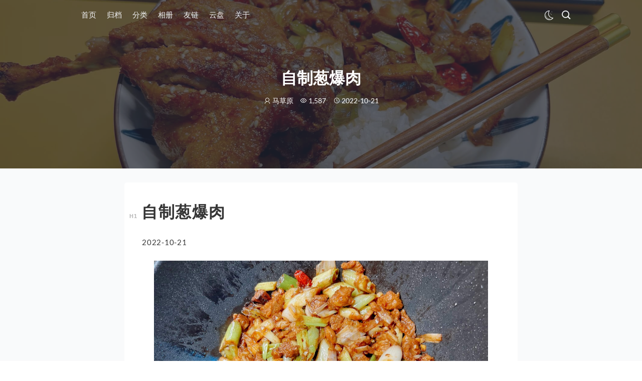

--- FILE ---
content_type: text/html;charset=utf-8
request_url: https://mcaoyuan.com/archives/zi-zhi-cong-bao-rou
body_size: 8254
content:
  <!DOCTYPE html>
  <html lang="zh" class="p-0 m-0 h-full text-base sm:text-sm">
  <head>
    <meta charset="UTF-8">
    <meta name="keywords" content="自制葱爆肉"/>
    <meta name="description" content="自制葱爆肉"/>
    <meta http-equiv="X-UA-Compatible" content="IE=edge">
    <meta name="viewport" content="width=device-width, initial-scale=1, maximum-scale=1, user-scalable=no">
    <meta name="generator" content="Halo 1.5.5"/>
        <link rel="shortcut icon" type="images/x-icon" href="https://file.mcaoyuan.com/blog/mcy.ico">
    <meta name="google-site-verification" content="_-LWR-mpo_C9XgKjBjCh2PEt1-mZn5jKvZERbA-cOtQ" />
<meta name="baidu-site-verification" content="codeva-VIUk7LtDCe" />
        
    <title>自制葱爆肉 | 马草原 の Blog</title>
<style>
  :root {
    --base-hover-color: #f1404b;
    --base-hl-color: #f1404b;
    --base-code-text-color: #a9b7c6;
    
    --text-color: #333333;
    /*夜晚默认*/
    --night-txt-color: #a9a9b3;

    --tw-skew-x: 0;
    --tw-skew-y: 0;
    --tw-scale-x: 1;
    --tw-scale-y: 1;
    --tw-translate-x: 0;
    --tw-translate-y: 0;
    --tw-rotate: 0;
    }

  </style>

<link href="https://file.mcaoyuan.com/blog/jqcloud.min.css" rel="stylesheet">
<link href="https://file.mcaoyuan.com/blog/heti.min.css" rel="stylesheet">
<link href="https://file.mcaoyuan.com/blog/katex.min.css" rel="stylesheet">
<link href="https://file.mcaoyuan.com/blog/jquery.fancybox.min.css" rel="stylesheet">
<link href="https://file.mcaoyuan.com/blog/qmsg.css" rel="stylesheet">


<link rel="stylesheet" href="https://file.mcaoyuan.com/blog/style.css">

<link rel="stylesheet" href="https://file.mcaoyuan.com/blog/atom-one-dark.css">


    <script src="https://file.mcaoyuan.com/blog/jquery.min.js"></script>
  </head>
  <body class="p-0 m-0 h-full font-sans">
  <div class="flex flex-col h-full">
<header class="nav-wrapper top-0 left-0 right-0 p-0 z-50 w-full fixed bg-transparent transition-opacity duration-300 opacity-100"
        id="navHeader"
        style="flex: 0 0 auto;">
  <nav class="nav bg-white dark:bg-gray-900 md:bg-transparent" id="nav">
    <label class="inline-grid select-none place-content-center cursor-pointer h-full inline-block md:hidden ">
      <span class="iconfont icon-menu menu-btn text-gray-800 dark:text-gray-100 text-xl"></span>
    </label>
        <span class="iconfont icon-search fill-current inline-block md:hidden link text-gray-800 dark:text-gray-100 search-btn ml-0 md:ml-4 cursor-pointer"
          style="padding-top: 1.4rem; font-size: 1.4rem; font-weight: 300">
          </span>
    <div class="nav-list list-none absolute top-16 bottom-0 hidden md:block">
      <div class="list">
            <li class="item p-0 ">
                <a class="menu-item link block text-gray-800 dark:text-gray-100 md:text-base sm:text-sm text-gray-100"
                   data-path="/"
                   href="/" target="_self">
                  首页
                </a>
            </li>
            <li class="item p-0 ">
                <a class="menu-item link block text-gray-800 dark:text-gray-100 md:text-base sm:text-sm text-gray-100"
                   data-path="/archives"
                   href="/archives" target="_self">
                  归档
                </a>
            </li>
            <li class="item p-0 ">
                <a class="menu-item link block text-gray-800 dark:text-gray-100 md:text-base sm:text-sm text-gray-100"
                   data-path="/categories"
                   href="/categories" target="_self">
                  分类
                </a>
            </li>
            <li class="item p-0 ">
                <a class="menu-item link block text-gray-800 dark:text-gray-100 md:text-base sm:text-sm text-gray-100"
                   data-path="/photos"
                   href="/photos" target="_self">
                  相册
                </a>
            </li>
            <li class="item p-0 ">
                <a class="menu-item link block text-gray-800 dark:text-gray-100 md:text-base sm:text-sm text-gray-100"
                   data-path="/links"
                   href="/links" target="_self">
                  友链
                </a>
            </li>
            <li class="item p-0 ">
                <a class="menu-item link block text-gray-800 dark:text-gray-100 md:text-base sm:text-sm text-gray-100"
                   data-path="https://cloud.mcaoyuan.com/login"
                   href="https://cloud.mcaoyuan.com/login" target="_blank">
                  云盘
                </a>
            </li>
            <li class="item p-0 ">
                <a class="menu-item link block text-gray-800 dark:text-gray-100 md:text-base sm:text-sm text-gray-100"
                   data-path="/about.min.html"
                   href="/about.min.html" target="_self">
                  关于
                </a>
            </li>

        <li class="item p-0 flex flex-col md:flex-row" style="margin-left: auto;">
           <span class="link text-gray-800 dark:text-gray-100 fill-current" style="padding-top: 0.8rem;">
<label class="relative inline-grid select-none place-content-center cursor-pointer h-full swap swap-rotate">
  <input type="checkbox" class="border-none darkCheckbox">
  <svg class="swap-off fill-current w-6 h-6 link" viewBox="0 0 1024 1024"
       xmlns="http://www.w3.org/2000/svg"
       width="150" height="150"><path
            d="M557.553778 976.355556c-257.265778 0-466.56-207.160889-466.56-464.426667 0-253.923556 206.577778-464.284444 460.501333-464.284445h0.355556c10.766222 0 20.622222 3.953778 25.443555 13.610667 4.878222 9.756444 3.740444 20.394667-2.915555 29.027556-55.722667 72.220444-85.162667 158.108444-85.162667 249.372444 0 225.891556 183.779556 409.386667 409.671111 409.386667l5.248-0.256c10.325333-0.142222 20.977778 5.859556 25.841778 15.644444a28.302222 28.302222 0 0 1-2.915556 30.051556C837.902222 910.08 703.203556 976.355556 557.553778 976.355556zM495.274667 105.016889C299.192889 135.281778 147.882667 306.161778 147.882667 509.809778c0 225.877333 183.779556 409.656889 409.671111 409.656889 108.686222 0 210.403556-42.055111 286.577778-116.977778-231.566222-27.192889-411.804444-224.625778-411.804445-463.36 0-83.427556 21.617778-163.299556 62.947556-234.112z"
            fill=""></path><path
            d="M578.830222 879.132444c-186.865778 0-345.784889-133.418667-377.841778-317.269333a14.222222 14.222222 0 1 1 28.017778-4.878222c29.681778 170.183111 176.810667 293.703111 349.824 293.703111a14.222222 14.222222 0 1 1 0 28.444444zM209.991111 531.2c-7.537778 0-13.838222-6.997333-14.193778-14.606222-0.312889-6.584889-0.483556-13.795556-0.483555-20.465778 0-7.864889 6.357333-14.492444 14.222222-14.492444s14.222222 6.229333 14.222222 14.094222c0 6.229333 0.170667 13.425778 0.455111 19.584 0.369778 7.850667-5.674667 15.886222-13.525333 15.886222h-0.696889z"
            fill=""></path><path
            d="M622.350222 309.930667m-25.344 0a25.344 25.344 0 1 0 50.688 0 25.344 25.344 0 1 0-50.688 0Z"
            fill=""></path><path
            d="M787.072 188.273778m-25.344 0a25.344 25.344 0 1 0 50.688 0 25.344 25.344 0 1 0-50.688 0Z" fill=""
    ></path><path
            d="M731.960889 415.303111m-25.344 0a25.344 25.344 0 1 0 50.688 0 25.344 25.344 0 1 0-50.688 0Z"
            fill=""></path>
  </svg>

  <svg class="swap-on fill-current w-6 h-6 link" viewBox="0 0 1024 1024" xmlns="http://www.w3.org/2000/svg"
       width="150" height="150"><path
            d="M520.021333 208.284444c-165.987556 0-301.041778 135.04-301.041777 301.027556 0 165.987556 135.04 301.027556 301.041777 301.027556 166.001778 0 301.056-135.025778 301.056-301.027556 0-165.987556-135.054222-301.027556-301.056-301.027556z m0 545.194667c-134.613333 0-244.152889-109.525333-244.152889-244.152889 0-134.627556 109.525333-244.138667 244.152889-244.138666 134.641778 0 244.167111 109.511111 244.167111 244.138666 0 134.641778-109.525333 244.152889-244.167111 244.152889z"
            fill=""></path><path
            d="M493.027556 317.240889a164.949333 164.949333 0 0 0-141.212445 80.426667 14.250667 14.250667 0 0 0 24.476445 14.535111 136.32 136.32 0 0 1 116.736-66.517334 14.222222 14.222222 0 1 0 0-28.444444zM350.307556 433.265778a14.307556 14.307556 0 0 0-17.095112 10.595555c-2.773333 11.747556-4.323556 19.015111-4.323555 32.284445a14.222222 14.222222 0 1 0 28.444444 0c0-10.183111 1.095111-15.260444 3.569778-25.784889a14.222222 14.222222 0 0 0-10.595555-17.095111zM531.484444 846.222222a28.444444 28.444444 0 0 0-28.444444 28.444445v85.333333a28.444444 28.444444 0 0 0 56.888889 0v-85.333333a28.444444 28.444444 0 0 0-28.444445-28.444445zM531.484444 177.777778a28.444444 28.444444 0 0 0 28.444445-28.444445v-85.333333a28.444444 28.444444 0 0 0-56.888889 0v85.333333a28.444444 28.444444 0 0 0 28.444444 28.444445zM242.56 745.642667l-60.330667 60.330666a28.444444 28.444444 0 1 0 40.220445 40.220445l60.330666-60.330667a28.444444 28.444444 0 1 0-40.220444-40.220444zM775.552 281.315556c7.281778 0 14.549333-2.773333 20.110222-8.334223l60.330667-60.330666a28.444444 28.444444 0 1 0-40.220445-40.220445l-60.330666 60.330667a28.444444 28.444444 0 0 0 20.110222 48.554667zM242.56 272.981333c5.560889 5.560889 12.828444 8.334222 20.110222 8.334223a28.444444 28.444444 0 0 0 20.110222-48.554667l-60.330666-60.330667a28.444444 28.444444 0 1 0-40.220445 40.220445l60.330667 60.330666zM795.662222 745.642667a28.444444 28.444444 0 1 0-40.220444 40.220444l60.330666 60.359111c5.560889 5.560889 12.828444 8.334222 20.110223 8.334222s14.549333-2.773333 20.110222-8.334222c11.093333-11.107556 11.093333-29.112889 0-40.220444l-60.330667-60.359111zM149.333333 490.666667h-85.333333a28.444444 28.444444 0 0 0 0 56.888889h85.333333a28.444444 28.444444 0 0 0 0-56.888889zM960 490.666667h-85.333333a28.444444 28.444444 0 0 0 0 56.888889h85.333333a28.444444 28.444444 0 0 0 0-56.888889z"
            fill=""></path>
  </svg>
</label>          </span>
          <span class="iconfont icon-search fill-current link text-gray-800 dark:text-gray-100 search-btn ml-0 md:ml-4 cursor-pointer hidden md:inline-block"
                style="padding-top: 1rem; font-size: 1.4rem">
          </span>
        </li>
      </div>
    </div>

    <div class="mobile-sidebar bg-gray-100 dark:bg-gray-900 flex flex-col h-screen z-50 fixed top-0 left-0 w-3/5">
      <div class="mobile-sidebar-inner">
        <div class="flex text-right p-4 justify-end text-lg">
          <span class="text-gray-800 dark:text-gray-100 fill-current mx-2.5">
            <i class="iconfont cursor-pointer dark-btn"></i>
          </span>
          <span class="iconfont icon-close-circle-fill text-gray-800 dark:text-gray-300 menu-btn mx-2.5 text-xl cursor-pointer"></span>
        </div>
        <div class="relative py-0 px-4">
          <ul class="overflow-x-hidden overflow-y-auto pl-0 z-50" style="flex: 1 1 auto;">
                <li class="relative mb-3 py-3.5 px-4 block bg-white dark:bg-gray-800 rounded-md ">
                      <a class="relative block text-base p-0 text-gray-800 dark:text-gray-100" href="/">首页</a>
                </li>
                <li class="relative mb-3 py-3.5 px-4 block bg-white dark:bg-gray-800 rounded-md ">
                      <a class="relative block text-base p-0 text-gray-800 dark:text-gray-100" href="/archives">归档</a>
                </li>
                <li class="relative mb-3 py-3.5 px-4 block bg-white dark:bg-gray-800 rounded-md ">
                      <a class="relative block text-base p-0 text-gray-800 dark:text-gray-100" href="/categories">分类</a>
                </li>
                <li class="relative mb-3 py-3.5 px-4 block bg-white dark:bg-gray-800 rounded-md ">
                      <a class="relative block text-base p-0 text-gray-800 dark:text-gray-100" href="/photos">相册</a>
                </li>
                <li class="relative mb-3 py-3.5 px-4 block bg-white dark:bg-gray-800 rounded-md ">
                      <a class="relative block text-base p-0 text-gray-800 dark:text-gray-100" href="/links">友链</a>
                </li>
                <li class="relative mb-3 py-3.5 px-4 block bg-white dark:bg-gray-800 rounded-md ">
                      <a class="relative block text-base p-0 text-gray-800 dark:text-gray-100" href="https://cloud.mcaoyuan.com/login">云盘</a>
                </li>
                <li class="relative mb-3 py-3.5 px-4 block bg-white dark:bg-gray-800 rounded-md ">
                      <a class="relative block text-base p-0 text-gray-800 dark:text-gray-100" href="/about.min.html">关于</a>
                </li>
          </ul>
          <br/>
          <span style="opacity: 0.3;">推荐使用电脑浏览</span>
        </div>
      </div>                
    </div>
    <div class="non-click-bg z-40 overflow-hidden w-full h-full fixed bg-gray-200 opacity-60 hidden menu-btn"></div>
  </nav>
</header>
    <div class="bg-gray-50 dark:bg-gray-900" style="flex: 1 0 auto;">
  <main class="mx-auto" id="container">
    <header class="bg-gray-900 table fade-down relative w-full opacity-95 z-10 h-1/2" id="postHeader">
        <div class="cover-bg bottom-0 left-0 right-0 top-0 opacity-30 absolute">
          <img src="https://file.mcaoyuan.com/blog/葱爆肉2.jfif" class="h-full w-full left-0 object-cover absolute top-0 dark:filter-60 no-zoom"
               alt="自制葱爆肉">
        </div>
      <div class="h-96 align-middle table-cell relative w-full index flex justify-center">
        <h2 class="text-white mb-5 mt-4 leading-loose relative w-full text-2xl md:text-4xl text-center dark:text-gray-300">
          自制葱爆肉
        </h2>
        <!-- 封面内容 -->
        <div class=" text-white">
          <div class="text-center">
            <span class="iconfont icon-people "></span> 马草原
            <span class="iconfont icon-see2 ml-3"></span> 1,587
            <span class="iconfont icon-time ml-3"></span> 2022-10-21
          </div>
        </div>
      </div>
    </header>
    <div class="article-content fade-up">
      <div class="mx-auto bg-white dark:bg-gray-800 rounded-md px-10 py-10 md-content mt-8 max-w-4xl tracking-wider md:leading-relaxed sm:leading-normal heti text-gray-800 dark:text-gray-300"
           id="lightGallery">
        <h1 id="%E8%87%AA%E5%88%B6%E8%91%B1%E7%88%86%E8%82%89" tabindex="-1">自制葱爆肉</h1>
<p>2022-10-21</p>
<p><img src="https://file.mcaoyuan.com/blog/%E8%91%B1%E7%88%86%E8%82%89.jfif" alt="葱爆肉" /><br />
<img src="https://file.mcaoyuan.com/blog/%E8%91%B1%E7%88%86%E8%82%892.jfif" alt="葱爆肉2" /></p>

        <hr class="bg-gray-100 dark:bg-gray-700 ">
        <div class="flex flex-row justify-between flex-wrap">
          <div class="tag-list leading-9">
                <a href="/tags/日常" class="relative inline-block badge shadow-none mr-1 post-tag mb-2"
                   style="box-shadow: none !important;">
                  <i class="bg-red-400 opacity-10 hover:opacity-20 absolute top-0 left-0 w-full h-full"
                     style="background-color: #cfd3d7"></i>
                  <span class="badge-outline text-red-400 h-5 px-2 py-0.5 rounded-sm cursor-pointer"
                        style="font-size: 1rem; font-weight:400; color: #cfd3d7"
                        data-value="日常">
                        日常
                      </span>
                </a>
                <a href="/tags/广州" class="relative inline-block badge shadow-none mr-1 post-tag mb-2"
                   style="box-shadow: none !important;">
                  <i class="bg-red-400 opacity-10 hover:opacity-20 absolute top-0 left-0 w-full h-full"
                     style="background-color: #cfd3d7"></i>
                  <span class="badge-outline text-red-400 h-5 px-2 py-0.5 rounded-sm cursor-pointer"
                        style="font-size: 1rem; font-weight:400; color: #cfd3d7"
                        data-value="广州">
                        广州
                      </span>
                </a>
          </div>
            <div class="share-items">
              <a class="share-link share-item" href="javascript:;" data-clipboard-text="/archives/zi-zhi-cong-bao-rou"
                 rel="noopener noreferrer" title="复制文章链接">
                <span class="iconfont icon-round_link_fill text-3xl"></span>
              </a>
              <a class="share-item" href="http://service.weibo.com/share/share.php?sharesource=weibo&title=分享：自制葱爆肉，原文链接：{url}&pic=https://file.mcaoyuan.com/blog/葱爆肉2.jfif"
                 target="_blank" rel="noopener noreferrer" title="分享到新浪微博">
                <span class="iconfont icon-xinlang text-3xl" style="color:rgb(245, 100, 103);"></span>
              </a>
              <a class="share-item" href="https://sns.qzone.qq.com/cgi-bin/qzshare/cgi_qzshare_onekey?url={url}&sharesource=qzone&title=自制葱爆肉&pics=https://file.mcaoyuan.com/blog/葱爆肉2.jfif"
                 target="_blank" rel="noopener noreferrer" title="分享到QQ空间">
                <span class="iconfont icon-Qzone text-3xl" style="color: rgb(245, 190, 63);"></span>
              </a>
              <a class="share-item" href="https://connect.qq.com/widget/shareqq/index.html?url={url}&title=自制葱爆肉&pics=https://file.mcaoyuan.com/blog/葱爆肉2.jfif"
                 target="_blank" rel="noopener noreferrer" title="分享到QQ">
                <span class="iconfont icon-QQ text-3xl" style=" color: rgb(104, 165, 225);"></span>
              </a>
            </div>
        </div>
      </div>
      <div id="tocFlag"></div>
        <aside id="toc" class="toc"></aside>
    </div>

    <div class="mx-auto md-content mt-8 text-center max-w-4xl tracking-wider md:leading-relaxed sm:leading-normal">
      <div class="inline-block text-center my-4  ">
        <span role="button"
              class="iconfont icon-heart text-white relative inline-block bg-red-600 hover:bg-red-500 rounded-full py-3 z-10 w-28 h-full cursor-pointer like-btn"
              data-path="https://www.mcaoyuan.com/api/content/posts/52/likes"
              data-count="15"
        >
        </span>
      </div>
      <hr class="bg-gray-100 dark:bg-gray-700 ">
    </div>

    <!-- 上一篇和下一篇 -->
      <div class="mx-4 md:mx-auto mt-8 max-w-4xl tracking-wider md:leading-relaxed sm:leading-normal">
<div class="entry-navigation bg-white rounded shadow-md flex flex-wrap mt-10 overflow-hidden w-full ">
  <div class="nav previous flex flex-col justify-center min-h-100 py-0 px-4 relative w-full sm:w-6/12 break-word">
            <img class="lazyload h-full w-full left-0 top-0 object-cover absolute dark:filter-60 no-zoom"
             src="https://file.mcaoyuan.com/blog/loading.gif" data-src="https://file.mcaoyuan.com/blog/雪山长路_1657867069074.JPG" alt="关于痛苦"/>
      <span class="text-white font-medium text-lg pt-8 relative uppercase z-10 dark:text-gray-300">上一篇</span>
      <h4 class="text-white text-lg mt-1 mx-0 mb-0 pb-8 relative z-10 dark:text-gray-300">关于痛苦</h4>
      <a class="absolute bottom-0 left-0 right-0 top-0 z-10 dark:text-gray-300" href="/archives/pain"></a>
  </div>
  <div class="nav next items-end text-right flex flex-col justify-center min-h-100 py-0 px-4 relative w-full sm:w-6/12 break-word">
        <img class="lazyload h-full w-full left-0 top-0 object-cover absolute dark:filter-60 no-zoom"
             src="https://file.mcaoyuan.com/blog/loading.gif" data-src="https://file.mcaoyuan.com/blog/_WaitSet.webp" alt="Synchronized锁实现原理"/>
      <span class="text-white font-medium text-lg pt-8 relative uppercase z-10 dark:text-gray-300">下一篇</span>
      <h4 class="text-white text-lg mt-1 mx-0 mb-0 pb-8 relative z-10 dark:text-gray-300">Synchronized锁实现原理</h4>
      <a class="absolute bottom-0 left-0 right-0 top-0 z-10 dark:text-gray-300" href="/archives/synchronized"></a>
  </div>
</div>
      </div>

    <div class="mx-4 md:mx-auto md-content mt-8 max-w-4xl tracking-wider md:leading-relaxed sm:leading-normal">
  <section class="comments-area">
    <div class="inner" id="commentInner52">
      <div id="haloComment52"></div>
    </div>
  </section>

  <script defer type="application/javascript" data-pjax-comment>
    function renderComment() {
      var haloComment = document.getElementById('haloComment52');
      if (!haloComment) {
        $('#' + '52').remove();
        $('#commentInner52').append('<div id="haloComment52"></div>');
      }
      if (!localStorage.theme) {
        localStorage.setItem('theme', 'light')
      }
      if (typeof Vue === "undefined") {
        // console.error('Vue is not defined')
        return
      }
      new Vue({
        el: '#haloComment52',
        data() {
          return {
            configs: {
              darkMode: localStorage.getItem('theme') === 'dark'
            }
          };
        },
        template: `<halo-comment id="52" type="post" :configs="JSON.stringify(configs)" />`,
      });
    }
    renderComment();
  </script>
    </div>
  </main>
    </div>
<footer class="footer py-8 text-center shadow-md dark:bg-gray-800" style="flex: 0 0 auto;" id="footer">
  <div class="my-0 mx-auto px-10 mx-auto flex flex-row lg:justify-between  md:justify-center items-center grid lg:grid-cols-2 md:grid-cols-1">
        <div class="offsite-links flex flex-row justify-center flex-wrap">
        <a href="mailto:netzhuo@126.com"
           class="circle p-2 m-2.5 text-gray-400 hover:text-red-600 bg-transparent border border-gray-100 rounded-full text-gray-500 inline-block relative cursor-pointer w-10 h-10"
           target="_blank" rel="noopener" title="邮箱">
          <span class="iconfont icon-youxiang"> </span>
        </a>
        <a href="https://www.mcaoyuan.com/atom.xml"
           class="circle p-2 m-2.5 text-gray-400 hover:text-red-600 bg-transparent border border-gray-100 rounded-full text-gray-500 inline-block relative cursor-pointer w-10 h-10"
            rel="noopener" title="RSS">
          <span class="iconfont icon-rss"> </span>
        </a>
    </div>

    <div class="site-info flex flex-col justify-center text-gray-800 dark:text-gray-500">
    
    <script>
var _hmt = _hmt || [];
(function() {
  var hm = document.createElement("script");
  hm.src = "https://hm.baidu.com/hm.js?7048985151e60c18af5f8747d7b3effb";
  var s = document.getElementsByTagName("script")[0]; 
  s.parentNode.insertBefore(hm, s);
})();
</script>


<script>
(function(){
    var bp = document.createElement('script');
    var curProtocol = window.location.protocol.split(':')[0];
    if (curProtocol === 'https') {
        bp.src = 'https://zz.bdstatic.com/linksubmit/push.js';
    }
    else {
        bp.src = 'http://push.zhanzhang.baidu.com/push.js';
    }
    var s = document.getElementsByTagName("script")[0];
    s.parentNode.insertBefore(bp, s);
})();
</script>

        <p class="leading-6"><a href="http://beian.miit.gov.cn" target="_blank" class="text-base text-gray-800 dark:text-gray-500">豫ICP备2023004950号</a></p>
        <p style="display: inline-block;background-image: url(https://file.mcaoyuan.com/blog/beian.png);background-repeat: no-repeat;background-position: top left;background-size: contain;padding-left: 20px;">
          <a href="http://www.beian.gov.cn/portal/registerSystemInfo?recordcode=33011002017032" target="_blank"
             class="text-base text-gray-800 dark:text-gray-500">&nbsp;浙公网安备33011002017032号</a>
        </p>
      <div class="badges">
      </div>
    </div>
  </div>
</footer>

<div class="back-2-top fixed right-12 bottom-48 hidden ">
    <div class="relative w-16 h-16 rounded-full shadow-md bg-white dark:bg-gray-800 cursor-pointer text-center">
      <span class="iconfont icon-top text-3xl text-gray-800 dark:text-gray-300 block w-16 h-16 -transform-half" style="line-height: 4rem;"></span>
    </div>
</div>
<form method="get" action="/search">
  <div class="hidden fixed top-0 left-0 right-0 z-50 overflow-y-auto h-full bg-gray-200 bg-opacity-60" id="searchBox">
    <div class="mt-24 mt-8 mx-auto max-w-3xl animate-search border-gray-100 ">
      <div class="flex py-1 px-2 whitespace-nowrap rounded-md bg-white" id="searchInput">
        <label class="flex flex-row-reverse flex-grow">
          <input class="flex-grow p-0 text-xl border-none leading-snug" maxlength="30" name="keyword"
                 id="searchBoxInput" spellcheck="false" placeholder="搜索" autofocus="autofocus" autocomplete="off">
          <span class="p-4 text-2xl opacity-50 transition-opacity iconfont icon-search"></span>
        </label>
        <a class="p-4 text-2xl opacity-50 transition-opacity iconfont icon-exit search-btn"></a>
      </div>
    </div>
  </div>
</form>
  </div>
  </body>
<script>
  function initComment() {
    $('script[data-pjax-comment]').each(function () {
      const commentParent = $(this).parent();
      const comment = $(this).remove();
      commentParent.append(comment);
    });
  }
  var configs = {
    autoLoad: true,
    showUserAgent: true,
    darkMode: localStorage.getItem('dark') === 'dark'
  }
</script>
<script src="https://file.mcaoyuan.com/blog/vue.min.js" onload="initComment();"></script>
<script src="https://file.mcaoyuan.com/blog/halo-comment.min.js"></script>


<script src="https://file.mcaoyuan.com/blog/highlight.min.js"></script>
<script src="https://file.mcaoyuan.com/blog/highlight.lang.js"></script>
<script src="https://file.mcaoyuan.com/blog/highlight-line-numbers.js"></script>

<script src="https://file.mcaoyuan.com/blog/jqcloud-1.0.4.min.js"></script>

<script src="https://file.mcaoyuan.com/blog/jquery.fancybox.min.js"></script>

  <script src="https://file.mcaoyuan.com/blog/tocbot.min.js"></script>

<script src="https://file.mcaoyuan.com/blog/isotope.pkgd.min.js"></script>

<script src="https://file.mcaoyuan.com/blog/clipboard.min.js"></script>

<script src="https://file.mcaoyuan.com/blog/qmsg.js"></script>

<script src="https://file.mcaoyuan.com/blog/scrollreveal.js"></script>


<script type="text/javascript">
  function renderTagCloud() {
    // 标签云
    var tagCloud = $("#tagCloud");
    if (!(tagCloud && tagCloud.children().length === 0)) {
      return;
    }
    // 标签
    var tagArray = [
      {
        'text': '周总结与反思',
        'weight': '0',
        'link': '/tags/周总结与反思'
      },
      {
        'text': '香港',
        'weight': '8',
        'link': '/tags/香港'
      },
      {
        'text': '分享',
        'weight': '120',
        'link': '/tags/分享'
      },
      {
        'text': '深圳',
        'weight': '7',
        'link': '/tags/深圳'
      },
      {
        'text': '技术',
        'weight': '68',
        'link': '/tags/技术'
      },
      {
        'text': '知识',
        'weight': '79',
        'link': '/tags/知识'
      },
      {
        'text': '观影笔记',
        'weight': '1',
        'link': '/tags/观影笔记'
      },
      {
        'text': '读书笔记',
        'weight': '26',
        'link': '/tags/读书笔记'
      },
      {
        'text': '上海',
        'weight': '2',
        'link': '/tags/上海'
      },
      {
        'text': '游戏',
        'weight': '1',
        'link': '/tags/游戏'
      },
      {
        'text': '新年',
        'weight': '3',
        'link': '/tags/新年'
      },
      {
        'text': '故乡',
        'weight': '7',
        'link': '/tags/故乡'
      },
      {
        'text': '新密',
        'weight': '13',
        'link': '/tags/新密'
      },
      {
        'text': '程序',
        'weight': '25',
        'link': '/tags/程序'
      },
      {
        'text': '生日',
        'weight': '3',
        'link': '/tags/生日'
      },
      {
        'text': '小王子',
        'weight': '5',
        'link': '/tags/小王子'
      },
      {
        'text': '郑州',
        'weight': '5',
        'link': '/tags/郑州'
      },
      {
        'text': '广州',
        'weight': '32',
        'link': '/tags/广州'
      },
      {
        'text': '杭州',
        'weight': '18',
        'link': '/tags/杭州'
      },
      {
        'text': '节日',
        'weight': '4',
        'link': '/tags/节日'
      },
      {
        'text': '雪山',
        'weight': '1',
        'link': '/tags/雪山'
      },
      {
        'text': '北京',
        'weight': '2',
        'link': '/tags/北京'
      },
      {
        'text': '高光时刻',
        'weight': '1',
        'link': '/tags/高光时刻'
      },
      {
        'text': '日落',
        'weight': '10',
        'link': '/tags/日落'
      },
      {
        'text': '海边',
        'weight': '13',
        'link': '/tags/海边'
      },
      {
        'text': '日常',
        'weight': '113',
        'link': '/tags/日常'
      },
      {
        'text': '旅行',
        'weight': '37',
        'link': '/tags/旅行'
      },
    ];

    // 标签云
    tagCloud.jQCloud(tagArray, {autoResize: true, delayedMode: true});

  }

  function renderCategoryCloud() {
    // 分类云
    var categoryCloud = $("#categoryCloud");
    if (!(categoryCloud && categoryCloud.children().length === 0)) {
      return;
    }
    // 分类
    var array = [
      {
        'text': '笔记',
        'weight': '31',
        'link': '/categories/my'
      },
      {
        'text': '旅行',
        'weight': '40',
        'link': '/categories/travel'
      },
      {
        'text': '高光时刻',
        'weight': '4',
        'link': '/categories/height'
      },
      {
        'text': '技术文档',
        'weight': '21',
        'link': '/categories/dev'
      },
      {
        'text': '分享',
        'weight': '126',
        'link': '/categories/share'
      },
      {
        'text': '日常',
        'weight': '156',
        'link': '/categories/daily'
      },
    ];

    categoryCloud.jQCloud(array, {autoResize: true, delayedMode: true});
  }
  
  const loadingGif = 'https://file.mcaoyuan.com/blog/loading.gif';
</script>


  <script src="https://file.mcaoyuan.com/blog/utils.js"></script>
  <script src="https://file.mcaoyuan.com/blog/main.js"></script>

<script type="text/javascript">
  // console.clear();
  console.log("%c 有朋自远方来, 不亦说乎. netzhuo@126.com", "background:#24272A; color:#ffffff", "");
</script>

<script type="text/javascript">
  

  const loading = "/themes/bao/source/images/loading-45.svg";
  var photoList = `https://file.mcaoyuan.com/blog/random1.webp;https://file.mcaoyuan.com/blog/random3.webp;https://file.mcaoyuan.com/blog/random5.webp;https://file.mcaoyuan.com/blog/random4.webp;https://file.mcaoyuan.com/blog/random2.webp;https://file.mcaoyuan.com/blog/19234.webp`;
  var photos = new Array();
  if (photoList && photoList.trim() !== '') {
    if(photoList.endsWith(';')) {
      photoList = photoList.substring(0, photoList.length - 1);
    }
    var photoArr = photoList.split(";");
    // 过滤photos中的空字符
    for(let i = 0; i < photoArr.length; i++) {
        if (photoArr[i] && photoArr[i].trim().length > 0){
             photos.push(photoArr[i].trim());
        }
    }
    // 随机排列图片
    for (let index = 0; index < photos.length; index++) {
        let randomIndex = Math.floor(Math.random() * photos.length);
        let temp = photos[randomIndex];
        photos[randomIndex] = photos[index];
        photos[index] = temp;
    }
  }
</script>




  </html>





--- FILE ---
content_type: text/css
request_url: https://file.mcaoyuan.com/blog/heti.min.css
body_size: 3186
content:
/*!
 * Project: Heti
 * URL: https://github.com/sivan/heti
 * Author: Sivan [sun.sivan@gmail.com]
 */@font-face{font-family:"Heti Hei";src:local("PingFang SC Regular"),local("PingFang TC Regular"),local("Hiragino Sans GB W3"),local("Heiti SC Regular"),local("Heiti TC Regular"),local("Microsoft YaHei"),local("Microsoft Jhenghei"),local("Source Han Sans CN Regular"),local("Source Han Sans HK Regular"),local("Source Han Sans TW Regular"),local("Source Han Sans JP Regular"),local("Source Han Sans KR Regular"),local("Noto Sans CJK SC Regular"),local("Noto Sans CJK TC Regular"),local("Noto Sans CJK JP Regular"),local("Noto Sans CJK KR Regular"),local("WenQuanYi Micro Hei"),local("Droid Sans Fallback")}@font-face{font-family:"Heti Hei";font-weight:200;src:local("PingFang SC Light"),local("PingFang TC Light"),local("Heiti SC Light"),local("Heiti TC Light"),local("Microsoft YaHei Light"),local("Microsoft Jhenghei Light"),local("Source Han Sans CN Light"),local("Source Han Sans HK Light"),local("Source Han Sans TW Light"),local("Source Han Sans JP Light"),local("Source Han Sans KR Light"),local("Noto Sans CJK SC Light"),local("Noto Sans CJK TC Light"),local("Noto Sans CJK JP Light"),local("Noto Sans CJK KR Light")}@font-face{font-family:"Heti Hei";font-weight:600;src:local("PingFang SC Medium"),local("Hiragino Sans GB W6"),local("PingFang TC Medium"),local("Heiti SC Medium"),local("Heiti TC Medium"),local("Microsoft YaHei Bold"),local("Microsoft Jhenghei Bold"),local("Source Han Sans CN Bold"),local("Source Han Sans HK Bold"),local("Source Han Sans TW Bold"),local("Source Han Sans JP Bold"),local("Source Han Sans KR Bold"),local("Noto Sans CJK SC Bold"),local("Noto Sans CJK TC Bold"),local("Noto Sans CJK JP Bold"),local("Noto Sans CJK KR Bold")}@font-face{font-family:"Heti Hei Black";font-weight:800;src:local("Lantinghei SC Heavy"),local("Lantinghei TC Heavy"),local("PingFang SC Semibold"),local("PingFang TC Semibold"),local("Hiragino Sans GB W6"),local("Heiti SC Medium"),local("Heiti TC Medium"),local("Microsoft YaHei Bold"),local("Microsoft Jhenghei Bold"),local("Source Han Sans CN Heavy"),local("Source Han Sans HK Heavy"),local("Source Han Sans TW Heavy"),local("Source Han Sans JP Heavy"),local("Source Han Sans KR Heavy"),local("Noto Sans CJK SC Heavy"),local("Noto Sans CJK TC Heavy"),local("Noto Sans CJK JP Heavy"),local("Noto Sans CJK KR Heavy"),local("Droid Sans Fallback")}@font-face{font-family:"Heti Song";src:local("Songti SC Regular"),local("Songti TC Regular"),local("SimSun")}@font-face{font-family:"Heti Song";font-weight:200;src:local("Songti SC Light"),local("Songti TC Light"),local("STSong"),local("SimSun")}@font-face{font-family:"Heti Song";font-weight:600;src:local("Songti SC Bold"),local("Songti TC Bold"),local("SimSun")}@font-face{font-family:"Heti Song Black";font-weight:800;src:local("Songti SC Black"),local("SimSun")}@font-face{font-family:"Heti Kai";src:local("Kaiti SC Regular"),local("Kaiti TC Regular"),local("BiauKai")}@font-face{font-family:"Heti Kai";font-weight:600;src:local("Kaiti SC Bold"),local("Kaiti TC Bold")}@font-face{font-family:"Heti Kai Black";font-weight:800;src:local("Kaiti SC Black"),local("Kaiti TC Black")}.heti{max-width:42em;font-size:16px;font-weight:400;-webkit-font-smoothing:subpixel-antialiased;line-height:1.5;overflow-wrap:break-word;word-wrap:break-word;hyphens:auto}.heti::before,.heti::after{content:"";display:table}.heti::after{clear:both}.heti>*:first-child,.heti section>*:first-child,.heti td>*:first-child{margin-block-start:0 !important}.heti>*:last-child,.heti section>*:last-child,.heti td>*:last-child{margin-block-end:0 !important}.heti blockquote{margin-block-start:12px;margin-block-end:24px;margin-inline-start:32px;margin-inline-end:32px;padding-block-start:12px;padding-block-end:12px;padding-inline-start:16px;padding-inline-end:16px;background-color:rgba(0,0,0,0.054)}@media (prefers-color-scheme: dark){.heti blockquote{background-color:rgba(255,255,255,0.054)}}.heti figure{display:block;text-align:center}.heti figure>img{display:block;margin-inline-start:auto;margin-inline-end:auto}.heti hr{width:30%;height:1px;margin-block-start:48px;margin-block-end:47px;margin-inline-start:auto;margin-inline-end:auto;border:0;background-color:#ccc}@media (prefers-color-scheme: dark){.heti hr{background-color:#404040}}.heti p{margin-block-start:12px;margin-block-end:24px;text-align:justify}.heti p:not(:lang(zh)):not(:lang(ja)):not(:lang(kr)),.heti p:not(:lang(zh)){text-align:start}.heti pre{margin-block-start:12px;margin-block-end:12px;margin-inline-start:0;margin-inline-end:0;padding-block-start:12px;padding-block-end:12px;padding-inline-start:16px;padding-inline-end:16px;overflow:auto;font-family:"SFMono-Regular",consolas,"Liberation Mono",menlo,courier,monospace,"Apple Color Emoji","Segoe UI Emoji","Segoe UI Symbol";white-space:pre;word-wrap:normal;border-radius:4px;background-color:rgba(0,0,0,0.054)}@media (prefers-color-scheme: dark){.heti pre{background-color:rgba(255,255,255,0.054)}}.heti pre code{margin:0;padding:0;border:0;border-radius:0;background-color:transparent;color:inherit}.heti h1,.heti h2,.heti h3,.heti h4,.heti h5,.heti h6{position:relative;margin:0;margin-block-start:24px;margin-block-end:12px;font-weight:600}.heti h1{margin-block-end:24px;font-size:32px;line-height:48px}.heti h2{font-size:24px;line-height:36px}.heti h3{font-size:20px;line-height:36px}.heti h4{font-size:18px;line-height:24px}.heti h5{font-size:16px;line-height:24px}.heti h6{font-size:14px;line-height:24px}.heti h1,.heti h2,.heti h3{letter-spacing:0.05em}.heti h1:not(:lang(zh)):not(:lang(ja)):not(:lang(kr)),.heti h1:not(:lang(zh)),.heti h2:not(:lang(zh)):not(:lang(ja)):not(:lang(kr)),.heti h2:not(:lang(zh)),.heti h3:not(:lang(zh)):not(:lang(ja)):not(:lang(kr)),.heti h3:not(:lang(zh)){letter-spacing:0}.heti h1+h2,.heti h2+h3,.heti h3+h4,.heti h4+h5,.heti h5+h6{margin-block-start:12px}.heti ul,.heti ol,.heti dl{margin-block-start:12px;margin-block-end:24px}.heti ul,.heti ol{padding-inline-start:32px}.heti ul ul,.heti ul ol,.heti ol ul,.heti ol ol{margin-block-start:0;margin-block-end:0}.heti ul{list-style-type:disc}.heti ol{list-style-type:decimal}.heti ul ul,.heti ol ul{list-style-type:circle}.heti ul ul ul,.heti ul ol ul,.heti ol ul ul,.heti ol ol ul{list-style-type:square}.heti li{list-style-type:unset}.heti table{box-sizing:border-box;table-layout:fixed;margin-block-start:12px;margin-block-end:24px;margin-inline-start:auto;margin-inline-end:auto;border-collapse:collapse;border-width:1px;border-style:solid;border-color:#ccc;word-break:break-word}@media (prefers-color-scheme: dark){.heti table{border-color:#404040}}.heti th,.heti td{padding-block-start:6px;padding-block-end:6px;padding-inline-start:8px;padding-inline-end:8px;border-width:1px;border-style:solid;border-color:#ccc}@media (prefers-color-scheme: dark){.heti th,.heti td{border-color:#404040}}.heti caption{caption-side:bottom;margin-block-start:2px;margin-block-end:-4px;font-size:14px;line-height:24px}.heti a{text-decoration:none}.heti a:hover{padding-block-end:1px;border-block-end:1px solid currentColor;text-decoration:none}.heti abbr[title]{padding-block-end:1px;border-block-end:1px dotted;text-decoration:none;cursor:help}.heti b,.heti strong{font-weight:600}.heti code{margin-inline-start:0.25em;margin-inline-end:0.25em;font-family:"SFMono-Regular",consolas,"Liberation Mono",menlo,courier,monospace,"Apple Color Emoji","Segoe UI Emoji","Segoe UI Symbol";font-size:0.875em}.heti dfn{font-weight:600}.heti dfn:not(:lang(zh)):not(:lang(ja)):not(:lang(kr)),.heti dfn:not(:lang(zh)){font-weight:400}.heti em{font-weight:600}.heti figcaption{display:inline-block;vertical-align:top;font-size:14px;text-align:start}.heti i{font-style:italic}.heti ins,.heti u{padding-block-end:1px;border-block-end:1px solid;text-decoration:none}.heti mark{padding-block-start:2px;padding-block-end:2px;padding-inline-start:1px;padding-inline-end:1px;margin-inline-start:1px;margin-inline-end:1px;background-color:rgba(255,247,0,0.88);color:inherit}@media (prefers-color-scheme: dark){.heti mark{background-color:rgba(77,74,0,0.88)}}.heti q{quotes:"「" "」" "『" "』"}.heti q:not(:lang(zh)):not(:lang(ja)):not(:lang(kr)),.heti q:not(:lang(zh)){quotes:initial;quotes:auto}.heti rt{font-size:0.875em;font-weight:400}.heti small{font-size:0.875em}.heti strong{font-weight:600}.heti sub,.heti sup{position:relative;margin-inline-start:0.25em;margin-inline-end:0.25em;font-size:0.75em;font-family:"Helvetica Neue",helvetica,arial,"Heti Hei",sans-serif,"Apple Color Emoji","Segoe UI Emoji","Segoe UI Symbol";font-style:normal;line-height:1;vertical-align:baseline}.heti sub{bottom:-0.25em}.heti sup{top:-0.5em}.heti sup:target,.heti sup a:target{background-color:#dbedff}@media (prefers-color-scheme: dark){.heti sup:target,.heti sup a:target{background-color:#3a6188}}.heti summary{padding-inline-start:1em;outline:0;cursor:pointer}.heti summary::-webkit-details-marker{width:0.6em;margin-inline-end:0.4em}.heti u[title]{cursor:help;border-block-end-width:3px;border-block-end-style:double;border-block-end-color:rgba(0,0,0,0.54)}@media (prefers-color-scheme: dark){.heti u[title]{border-block-end-color:rgba(255,255,255,0.54)}}.heti address,.heti cite,.heti dfn,.heti dt,.heti em{font-style:normal}.heti address:not(:lang(zh)):not(:lang(ja)):not(:lang(kr)),.heti address:not(:lang(zh)),.heti cite:not(:lang(zh)):not(:lang(ja)):not(:lang(kr)),.heti cite:not(:lang(zh)),.heti dfn:not(:lang(zh)):not(:lang(ja)):not(:lang(kr)),.heti dfn:not(:lang(zh)),.heti dt:not(:lang(zh)):not(:lang(ja)):not(:lang(kr)),.heti dt:not(:lang(zh)),.heti em:not(:lang(zh)):not(:lang(ja)):not(:lang(kr)),.heti em:not(:lang(zh)){font-style:italic}.heti abbr[title],.heti del,.heti ins,.heti s,.heti u{margin-inline-start:1px;margin-inline-end:1px}.heti,.heti--sans{font-family:"Helvetica Neue",helvetica,arial,"Heti Hei",sans-serif,"Apple Color Emoji","Segoe UI Emoji","Segoe UI Symbol"}.heti--serif{font-family:"Times New Roman",times,"Heti Song",serif,"Apple Color Emoji","Segoe UI Emoji","Segoe UI Symbol"}.heti--classic{font-family:"Times New Roman",times,"Heti Song",serif,"Apple Color Emoji","Segoe UI Emoji","Segoe UI Symbol"}.heti--classic h1,.heti--classic h2,.heti--classic h3,.heti--classic h4,.heti--classic h5,.heti--classic h6{font-family:"Times New Roman",times,"Heti Kai Black",serif,"Apple Color Emoji","Segoe UI Emoji","Segoe UI Symbol";font-weight:800}.heti--classic blockquote,.heti--classic cite,.heti--classic q{font-family:"Times New Roman",times,"Heti Kai",serif,"Apple Color Emoji","Segoe UI Emoji","Segoe UI Symbol"}.heti--classic figcaption,.heti--classic caption,.heti--classic th{font-family:"Helvetica Neue",helvetica,arial,"Heti Hei",sans-serif,"Apple Color Emoji","Segoe UI Emoji","Segoe UI Symbol"}.heti--hei{font-family:"Helvetica Neue",helvetica,arial,"Heti Hei",sans-serif,"Apple Color Emoji","Segoe UI Emoji","Segoe UI Symbol"}.heti--song{font-family:"Times New Roman",times,"Heti Song",serif,"Apple Color Emoji","Segoe UI Emoji","Segoe UI Symbol"}.heti--kai{font-family:"Times New Roman",times,"Heti Kai",serif,"Apple Color Emoji","Segoe UI Emoji","Segoe UI Symbol"}.heti--columns-1,.heti--columns-2,.heti--columns-3,.heti--columns-4,.heti--columns-16em,.heti--columns-20em,.heti--columns-24em,.heti--columns-28em,.heti--columns-32em,.heti--columns-36em,.heti--columns-40em,.heti--columns-44em,.heti--columns-48em,.heti comma{max-width:none;column-gap:2em}.heti--columns-1 p,.heti--columns-2 p,.heti--columns-3 p,.heti--columns-4 p,.heti--columns-16em p,.heti--columns-20em p,.heti--columns-24em p,.heti--columns-28em p,.heti--columns-32em p,.heti--columns-36em p,.heti--columns-40em p,.heti--columns-44em p,.heti--columns-48em p,.heti comma p{margin-block-start:6px;margin-block-end:12px;text-indent:2em}.heti--columns-1{column-count:1}.heti--columns-2{column-count:2}.heti--columns-3{column-count:3}.heti--columns-4{column-count:4}.heti--columns-16em{column-width:16em}.heti--columns-20em{column-width:20em}.heti--columns-24em{column-width:24em}.heti--columns-28em{column-width:28em}.heti--columns-32em{column-width:32em}.heti--columns-36em{column-width:36em}.heti--columns-40em{column-width:40em}.heti--columns-44em{column-width:44em}.heti--columns-48em{column-width:48em}.heti--vertical{max-width:none;max-height:42em;writing-mode:vertical-rl;letter-spacing:0.125em}.heti--vertical h1,.heti--vertical h2,.heti--vertical h3,.heti--vertical h4,.heti--vertical h5,.heti--vertical h6{text-align:start}.heti--vertical q{quotes:"「" "」" "『" "』"}.heti--ancient,.heti--poetry{font-family:"Times New Roman",times,"Heti Song",serif,"Apple Color Emoji","Segoe UI Emoji","Segoe UI Symbol"}.heti--ancient h1,.heti--ancient h2,.heti--ancient h3,.heti--ancient h4,.heti--ancient h5,.heti--ancient h6,.heti--poetry h1,.heti--poetry h2,.heti--poetry h3,.heti--poetry h4,.heti--poetry h5,.heti--poetry h6{font-family:"Times New Roman",times,"Heti Kai Black",serif,"Apple Color Emoji","Segoe UI Emoji","Segoe UI Symbol";font-weight:800;text-align:center}.heti--ancient h1 .heti-meta,.heti--ancient h2 .heti-meta,.heti--ancient h3 .heti-meta,.heti--ancient h4 .heti-meta,.heti--ancient h5 .heti-meta,.heti--ancient h6 .heti-meta,.heti--poetry h1 .heti-meta,.heti--poetry h2 .heti-meta,.heti--poetry h3 .heti-meta,.heti--poetry h4 .heti-meta,.heti--poetry h5 .heti-meta,.heti--poetry h6 .heti-meta{font-weight:400}@media screen and (min-width: 640px){.heti--ancient h1 .heti-meta,.heti--ancient h2 .heti-meta,.heti--ancient h3 .heti-meta,.heti--ancient h4 .heti-meta,.heti--ancient h5 .heti-meta,.heti--ancient h6 .heti-meta,.heti--poetry h1 .heti-meta,.heti--poetry h2 .heti-meta,.heti--poetry h3 .heti-meta,.heti--poetry h4 .heti-meta,.heti--poetry h5 .heti-meta,.heti--poetry h6 .heti-meta{position:absolute;line-height:inherit;text-indent:0;display:inline;margin-block-start:4px;margin-inline-start:8px}}.heti--ancient .heti-meta,.heti--poetry .heti-meta{line-height:24px;text-align:center;text-indent:0}.heti--ancient p{text-indent:2em}.heti--poetry p{text-align:center;text-indent:0}.heti--annotation p{margin-block-start:0;margin-block-end:0;line-height:2.25;text-indent:2em}.heti--annotation em{-webkit-text-emphasis:filled circle;-webkit-text-emphasis-position:under;font-weight:400}.heti--annotation em:not(:lang(zh)):not(:lang(ja)):not(:lang(kr)),.heti--annotation em:not(:lang(zh)){-webkit-text-emphasis:none}.heti--annotation .heti-meta{margin-block-start:12px;margin-block-end:24px}.heti .heti-meta{display:block;text-indent:0}.heti .heti-verse{text-align:center;text-indent:0}.heti .heti-large{font-size:18px;line-height:24px}.heti .heti-x-large{font-size:20px;line-height:30px;letter-spacing:0.05em}.heti .heti-small{font-size:14px;line-height:24px}.heti .heti-x-small{font-size:12px;line-height:18px}.heti .heti-list-latin{list-style-type:upper-latin}.heti .heti-list-latin ol{list-style-type:lower-roman}.heti .heti-list-latin ol ol{list-style-type:lower-latin}.heti .heti-list-han{list-style-type:cjk-ideographic}.heti .heti-list-han ol{list-style-type:decimal}.heti .heti-list-han ol ol{list-style-type:decimal-leading-zero}.heti .heti-fn{margin-block-start:59px;border-block-start:1px solid;border-block-start-color:#ccc;font-size:14px;font-family:"Helvetica Neue",helvetica,arial,"Heti Hei",sans-serif,"Apple Color Emoji","Segoe UI Emoji","Segoe UI Symbol";line-height:24px}@media (prefers-color-scheme: dark){.heti .heti-fn{border-block-start-color:#404040}}.heti .heti-fn ol{margin-block-start:12px;margin-block-end:0}.heti .heti-fn li:target{background-color:#dbedff}@media (prefers-color-scheme: dark){.heti .heti-fn li:target{background-color:#3a6188}}.heti .heti-hang{position:absolute;line-height:inherit;text-indent:0}.heti .heti-em{-webkit-text-emphasis:filled circle;-webkit-text-emphasis-position:under}.heti .heti-em:not(:lang(zh)):not(:lang(ja)):not(:lang(kr)),.heti .heti-em:not(:lang(zh)){-webkit-text-emphasis:none}.heti .heti-ruby--inline{display:inline-flex;flex-direction:column-reverse;height:1.5em}.heti .heti-ruby--inline rt{display:inline;margin-bottom:-0.25em;line-height:1;text-align:center}.heti heti-spacing{display:inline}.heti heti-spacing+sup,.heti heti-spacing+sub{margin-inline-start:0}.heti .heti-spacing-start{margin-inline-end:0.25em}.heti .heti-spacing-end{margin-inline-start:0.25em}.heti heti-adjacent{display:inline}.heti .heti-adjacent-half{margin-inline-end:-0.5em}.heti .heti-adjacent-quarter{margin-inline-end:-0.25em}


--- FILE ---
content_type: text/css
request_url: https://file.mcaoyuan.com/blog/style.css
body_size: 609431
content:
/*! tailwindcss v2.2.19 | MIT License | https://tailwindcss.com *//*! modern-normalize v1.1.0 | MIT License | https://github.com/sindresorhus/modern-normalize */*,:before,:after{box-sizing:border-box}html{-moz-tab-size:4;-o-tab-size:4;tab-size:4}html{line-height:1.15;-webkit-text-size-adjust:100%}body{margin:0}body{font-family:system-ui,-apple-system,Segoe UI,Roboto,Helvetica,Arial,sans-serif,"Apple Color Emoji","Segoe UI Emoji"}hr{height:0;color:inherit}abbr[title]{-webkit-text-decoration:underline dotted;text-decoration:underline dotted}b,strong{font-weight:bolder}code,kbd,samp,pre{font-family:ui-monospace,SFMono-Regular,Consolas,Liberation Mono,Menlo,monospace;font-size:1em}small{font-size:80%}sub,sup{font-size:75%;line-height:0;position:relative;vertical-align:baseline}sub{bottom:-.25em}sup{top:-.5em}table{text-indent:0;border-color:inherit}button,input,optgroup,select,textarea{font-family:inherit;font-size:100%;line-height:1.15;margin:0}button,select{text-transform:none}button,[type=button]{-webkit-appearance:button}::-moz-focus-inner{border-style:none;padding:0}legend{padding:0}progress{vertical-align:baseline}::-webkit-inner-spin-button,::-webkit-outer-spin-button{height:auto}[type=search]{-webkit-appearance:textfield;outline-offset:-2px}::-webkit-search-decoration{-webkit-appearance:none}::-webkit-file-upload-button{-webkit-appearance:button;font:inherit}summary{display:list-item}blockquote,dl,dd,h1,h2,h3,h4,h5,h6,hr,figure,p,pre{margin:0}button{background-color:transparent;background-image:none}fieldset{margin:0;padding:0}ol,ul{list-style:none;margin:0;padding:0}html{font-family:Lato,Noto Sans SC,-apple-system,sans-serif;line-height:1.5}body{font-family:inherit;line-height:inherit}*,:before,:after{box-sizing:border-box;border-width:0;border-style:solid;border-color:currentColor}hr{border-top-width:1px}img{border-style:solid}textarea{resize:vertical}input::-moz-placeholder,textarea::-moz-placeholder{opacity:1;color:#9ca3af}input::placeholder,textarea::placeholder{opacity:1;color:#9ca3af}button,[role=button]{cursor:pointer}table{border-collapse:collapse}h1,h2,h3,h4,h5,h6{font-size:inherit;font-weight:inherit}a{color:inherit;text-decoration:inherit}button,input,optgroup,select,textarea{padding:0;line-height:inherit;color:inherit}pre,code,kbd,samp{font-family:ui-monospace,SFMono-Regular,Menlo,Monaco,Consolas,Liberation Mono,Courier New,monospace}img,svg,video,canvas,audio,iframe,embed,object{display:block;vertical-align:middle}img,video{max-width:100%;height:auto}[hidden]{display:none}*,:before,:after{--tw-border-opacity: 1;border-color:rgba(229,231,235,var(--tw-border-opacity))}a{cursor:pointer;color:#374151;word-break:break-word}.fade-down{animation:fade-down .3s}.bg-box-shadow{cursor:pointer;box-shadow:inset 0 0 #e5e7eb;transition:box-shadow .5s cubic-bezier(.71,0,0,.99);text-decoration:none}.bg-box-shadow.active,.bg-box-shadow:hover{border:none;box-shadow:inset 0 -.8em #e5e7eb}.back-2-top:hover .icon-top{animation-name:hvr-icon-up;animation-duration:.75s;animation-timing-function:ease-out}.back-2-top{z-index:999}.fade-up{animation:fade-up .3s}.placeholder-bg{background:linear-gradient(-45deg,#ee7752,#e73c7e,#23a6d5,#23d5ab);background-size:400% 400%;animation:gradientBG 15s ease infinite;bottom:0;left:0;opacity:.3;position:absolute;right:0;top:0}.cover-bg{animation:fadein 1s ease-in-out;z-index:-1}::-webkit-scrollbar{width:.3rem;height:.5rem;background:hsla(0,0%,100%,.6)}::-webkit-scrollbar-track{border-radius:0}::-webkit-scrollbar-thumb{background-color:#5f5f5f66;-webkit-transition:all .2s;transition:all .2s;border-radius:.5rem}::-webkit-scrollbar-thumb:hover{background-color:#5f5f5fb3}@font-face{font-family:Lato;src:url([data-uri]) format("woff2"),url([data-uri]) format("woff");font-weight:300;font-style:italic;font-display:swap}@font-face{font-family:Lato;src:url([data-uri]) format("woff2"),url([data-uri]) format("woff");font-weight:700;font-style:italic;font-display:swap}@font-face{font-family:Lato;src:url([data-uri]) format("woff2"),url([data-uri]) format("woff");font-weight:700;font-style:normal;font-display:swap}@font-face{font-family:Lato;src:url([data-uri]) format("woff2"),url([data-uri]) format("woff");font-weight:400;font-style:normal;font-display:swap}@font-face{font-family:Lato;src:url([data-uri]) format("woff2"),url([data-uri]) format("woff");font-weight:400;font-style:italic;font-display:swap}@font-face{font-family:Lato;src:url([data-uri]) format("woff2"),url([data-uri]) format("woff");font-weight:300;font-style:normal;font-display:swap}@font-face{font-family:Noto Sans SC;font-style:normal;font-weight:300;src:local("Noto Sans SC Light"),local("NotoSansSC-Light"),url([data-uri]) format("woff2"),url([data-uri]) format("woff")}@font-face{font-family:Noto Sans SC;font-style:normal;font-weight:400;src:local("Noto Sans SC Regular"),local("NotoSansSC-Regular"),url([data-uri]) format("woff2"),url([data-uri]) format("woff")}@font-face{font-family:Noto Sans SC;font-style:normal;font-weight:500;src:local("Noto Sans SC Medium"),local("NotoSansSC-Medium"),url([data-uri]) format("woff2"),url([data-uri]) format("woff")}@font-face{font-family:Noto Sans SC;font-style:normal;font-weight:700;src:local("Noto Sans SC Bold"),local("NotoSansSC-Bold"),url([data-uri]) format("woff2"),url([data-uri]) format("woff")}@font-face{font-family:Noto Sans SC;font-style:normal;font-weight:900;src:local("Noto Sans SC Black"),local("NotoSansSC-Black"),url([data-uri]) format("woff2"),url([data-uri]) format("woff")}@font-face{font-family:iconfont;src:url([data-uri]) format("woff2"),url([data-uri]) format("woff"),url([data-uri]) format("truetype")}@keyframes fade-down{0%{transform:translateY(-20px);opacity:0}to{transform:translateY(0);opacity:1}}@keyframes fade-up{0%{transform:translateY(20px);opacity:0}to{transform:translateY(0);opacity:1}}@keyframes fadein{0%{opacity:0}to{opacity:.3}}@keyframes blink{0%{opacity:1;transform:translateY(-10px)}25%{opacity:1}75%{opacity:0;transform:translateY(0)}to{opacity:0}}@keyframes gradientBG{0%{background-position:0 50%}50%{background-position:100% 50%}to{background-position:0 50%}}@keyframes searchShow{0%{transform:translate3d(0,-4rem,0);opacity:0}to{transform:none;opacity:1}}@keyframes hvr-icon-up{0%,50%,to{transform:translateY(0)}25%,75%{transform:translateY(-6px)}}.fixed{position:fixed}.absolute{position:absolute}.relative{position:relative}.top-0{top:0px}.top-3{top:.75rem}.top-5{top:1.25rem}.top-16{top:4rem}.right-0{right:0px}.right-12{right:3rem}.bottom-0{bottom:0px}.bottom-11{bottom:2.75rem}.bottom-48{bottom:12rem}.left-0{left:0px}.left-6{left:1.5rem}.-left-8{left:-2rem}.z-0{z-index:0}.z-10{z-index:10}.z-20{z-index:20}.z-40{z-index:40}.z-50{z-index:50}.float-right{float:right}.float-left{float:left}.m-0{margin:0}.m-2{margin:.5rem}.m-4{margin:1rem}.m-2\.5{margin:.625rem}.m-card{margin:68px auto 0}.m-avatar{margin:-52px 8px 4px}.mx-0{margin-left:0;margin-right:0}.mx-2{margin-left:.5rem;margin-right:.5rem}.mx-3{margin-left:.75rem;margin-right:.75rem}.mx-4{margin-left:1rem;margin-right:1rem}.mx-auto{margin-left:auto;margin-right:auto}.mx-2\.5{margin-left:.625rem;margin-right:.625rem}.mx-3\.5{margin-left:.875rem;margin-right:.875rem}.my-0{margin-top:0;margin-bottom:0}.my-1{margin-top:.25rem;margin-bottom:.25rem}.my-4{margin-top:1rem;margin-bottom:1rem}.my-8{margin-top:2rem;margin-bottom:2rem}.my-16{margin-top:4rem;margin-bottom:4rem}.my-1\.5{margin-top:.375rem;margin-bottom:.375rem}.mt-0{margin-top:0}.mt-1{margin-top:.25rem}.mt-2{margin-top:.5rem}.mt-3{margin-top:.75rem}.mt-4{margin-top:1rem}.mt-6{margin-top:1.5rem}.mt-8{margin-top:2rem}.mt-10{margin-top:2.5rem}.mt-16{margin-top:4rem}.mt-24{margin-top:6rem}.-mt-5{margin-top:-1.25rem}.mr-1{margin-right:.25rem}.mr-2{margin-right:.5rem}.mr-auto{margin-right:auto}.mr-1\.5{margin-right:.375rem}.mb-0{margin-bottom:0}.mb-2{margin-bottom:.5rem}.mb-3{margin-bottom:.75rem}.mb-4{margin-bottom:1rem}.mb-5{margin-bottom:1.25rem}.mb-0\.5{margin-bottom:.125rem}.ml-0{margin-left:0}.ml-3{margin-left:.75rem}.ml-4{margin-left:1rem}.ml-6{margin-left:1.5rem}.ml-auto{margin-left:auto}.block{display:block}.inline-block{display:inline-block}.flex{display:flex}.table{display:table}.table-cell{display:table-cell}.grid{display:grid}.inline-grid{display:inline-grid}.hidden{display:none}.h-0{height:0px}.h-5{height:1.25rem}.h-6{height:1.5rem}.h-8{height:2rem}.h-10{height:2.5rem}.h-16{height:4rem}.h-20{height:5rem}.h-24{height:6rem}.h-28{height:7rem}.h-56{height:14rem}.h-72{height:18rem}.h-96{height:24rem}.h-0\.5{height:.125rem}.h-1\/2{height:50%}.h-full{height:100%}.h-screen{height:100vh}.max-h-200{max-height:200px}.min-h-100{min-height:100px}.w-5{width:1.25rem}.w-6{width:1.5rem}.w-10{width:2.5rem}.w-16{width:4rem}.w-20{width:5rem}.w-24{width:6rem}.w-28{width:7rem}.w-56{width:14rem}.w-auto{width:auto}.w-3\/5{width:60%}.w-full{width:100%}.min-w-max{min-width:-moz-max-content;min-width:max-content}.max-w-16{max-width:16rem}.max-w-xl{max-width:36rem}.max-w-3xl{max-width:48rem}.max-w-4xl{max-width:56rem}.max-w-5xl{max-width:64rem}.max-w-full{max-width:100%}.flex-none{flex:none}.flex-shrink-0{flex-shrink:0}.flex-grow{flex-grow:1}.transform{--tw-translate-x: 0;--tw-translate-y: 0;--tw-rotate: 0;--tw-skew-x: 0;--tw-skew-y: 0;--tw-scale-x: 1;--tw-scale-y: 1;transform:translate(var(--tw-translate-x)) translateY(var(--tw-translate-y)) rotate(var(--tw-rotate)) skew(var(--tw-skew-x)) skewY(var(--tw-skew-y)) scaleX(var(--tw-scale-x)) scaleY(var(--tw-scale-y))}.-rotate-45{--tw-rotate: -45deg}.hover\:scale-110:hover{--tw-scale-x: 1.1;--tw-scale-y: 1.1}@keyframes spin{to{transform:rotate(360deg)}}@keyframes ping{75%,to{transform:scale(2);opacity:0}}@keyframes pulse{50%{opacity:.5}}@keyframes bounce{0%,to{transform:translateY(-25%);animation-timing-function:cubic-bezier(.8,0,1,1)}50%{transform:none;animation-timing-function:cubic-bezier(0,0,.2,1)}}.animate-search{animation:searchShow .2s both}.cursor-pointer{cursor:pointer}.select-none{-webkit-user-select:none;-moz-user-select:none;user-select:none}.list-none{list-style-type:none}.grid-cols-2{grid-template-columns:repeat(2,minmax(0,1fr))}.flex-row{flex-direction:row}.flex-row-reverse{flex-direction:row-reverse}.flex-col{flex-direction:column}.flex-wrap{flex-wrap:wrap}.place-content-center{place-content:center}.content-start{align-content:flex-start}.items-end{align-items:flex-end}.items-center{align-items:center}.justify-start{justify-content:flex-start}.justify-end{justify-content:flex-end}.justify-center{justify-content:center}.justify-between{justify-content:space-between}.justify-items-center{justify-items:center}.gap-2{gap:.5rem}.space-x-1>:not([hidden])~:not([hidden]){--tw-space-x-reverse: 0;margin-right:calc(.25rem * var(--tw-space-x-reverse));margin-left:calc(.25rem * calc(1 - var(--tw-space-x-reverse)))}.space-x-2>:not([hidden])~:not([hidden]){--tw-space-x-reverse: 0;margin-right:calc(.5rem * var(--tw-space-x-reverse));margin-left:calc(.5rem * calc(1 - var(--tw-space-x-reverse)))}.space-x-5>:not([hidden])~:not([hidden]){--tw-space-x-reverse: 0;margin-right:calc(1.25rem * var(--tw-space-x-reverse));margin-left:calc(1.25rem * calc(1 - var(--tw-space-x-reverse)))}.self-center{align-self:center}.overflow-hidden{overflow:hidden}.overflow-y-auto{overflow-y:auto}.overflow-x-hidden{overflow-x:hidden}.overflow-ellipsis{text-overflow:ellipsis}.whitespace-nowrap{white-space:nowrap}.break-words{overflow-wrap:break-word}.break-all{word-break:break-all}.rounded-sm{border-radius:.125rem}.rounded{border-radius:.25rem}.rounded-md{border-radius:.375rem}.rounded-lg{border-radius:.5rem}.rounded-2xl{border-radius:1rem}.rounded-full{border-radius:9999px}.border-2{border-width:2px}.border{border-width:1px}.border-t{border-top-width:1px}.border-r{border-right-width:1px}.border-solid{border-style:solid}.border-none{border-style:none}.border-transparent{border-color:transparent}.border-white{--tw-border-opacity: 1;border-color:rgba(255,255,255,var(--tw-border-opacity))}.border-gray-100{--tw-border-opacity: 1;border-color:rgba(243,244,246,var(--tw-border-opacity))}.border-gray-300{--tw-border-opacity: 1;border-color:rgba(209,213,219,var(--tw-border-opacity))}.border-gray-600{--tw-border-opacity: 1;border-color:rgba(75,85,99,var(--tw-border-opacity))}.dark .dark\:border-gray-700{--tw-border-opacity: 1;border-color:rgba(55,65,81,var(--tw-border-opacity))}.dark .dark\:border-gray-800{--tw-border-opacity: 1;border-color:rgba(31,41,55,var(--tw-border-opacity))}.bg-transparent{background-color:transparent}.bg-white{--tw-bg-opacity: 1;background-color:rgba(255,255,255,var(--tw-bg-opacity))}.bg-gray-50{--tw-bg-opacity: 1;background-color:rgba(249,250,251,var(--tw-bg-opacity))}.bg-gray-100{--tw-bg-opacity: 1;background-color:rgba(243,244,246,var(--tw-bg-opacity))}.bg-gray-200{--tw-bg-opacity: 1;background-color:rgba(229,231,235,var(--tw-bg-opacity))}.bg-gray-400{--tw-bg-opacity: 1;background-color:rgba(156,163,175,var(--tw-bg-opacity))}.bg-gray-900{--tw-bg-opacity: 1;background-color:rgba(17,24,39,var(--tw-bg-opacity))}.bg-red-300{--tw-bg-opacity: 1;background-color:rgba(252,165,165,var(--tw-bg-opacity))}.bg-red-400{--tw-bg-opacity: 1;background-color:rgba(248,113,113,var(--tw-bg-opacity))}.bg-red-600{--tw-bg-opacity: 1;background-color:rgba(220,38,38,var(--tw-bg-opacity))}.hover\:bg-red-400:hover{--tw-bg-opacity: 1;background-color:rgba(248,113,113,var(--tw-bg-opacity))}.hover\:bg-red-500:hover{--tw-bg-opacity: 1;background-color:rgba(239,68,68,var(--tw-bg-opacity))}.dark .dark\:bg-gray-600{--tw-bg-opacity: 1;background-color:rgba(75,85,99,var(--tw-bg-opacity))}.dark .dark\:bg-gray-700{--tw-bg-opacity: 1;background-color:rgba(55,65,81,var(--tw-bg-opacity))}.dark .dark\:bg-gray-800{--tw-bg-opacity: 1;background-color:rgba(31,41,55,var(--tw-bg-opacity))}.dark .dark\:bg-gray-900{--tw-bg-opacity: 1;background-color:rgba(17,24,39,var(--tw-bg-opacity))}.dark .dark\:hover\:bg-red-400:hover{--tw-bg-opacity: 1;background-color:rgba(248,113,113,var(--tw-bg-opacity))}.bg-opacity-60{--tw-bg-opacity: .6}.bg-opacity-90{--tw-bg-opacity: .9}.fill-current{fill:currentColor}.object-cover{-o-object-fit:cover;object-fit:cover}.p-0{padding:0}.p-1{padding:.25rem}.p-2{padding:.5rem}.p-4{padding:1rem}.p-5{padding:1.25rem}.p-1\.5{padding:.375rem}.px-0{padding-left:0;padding-right:0}.px-2{padding-left:.5rem;padding-right:.5rem}.px-4{padding-left:1rem;padding-right:1rem}.px-5{padding-left:1.25rem;padding-right:1.25rem}.px-6{padding-left:1.5rem;padding-right:1.5rem}.px-10{padding-left:2.5rem;padding-right:2.5rem}.py-0{padding-top:0;padding-bottom:0}.py-1{padding-top:.25rem;padding-bottom:.25rem}.py-3{padding-top:.75rem;padding-bottom:.75rem}.py-6{padding-top:1.5rem;padding-bottom:1.5rem}.py-8{padding-top:2rem;padding-bottom:2rem}.py-10{padding-top:2.5rem;padding-bottom:2.5rem}.py-0\.5{padding-top:.125rem;padding-bottom:.125rem}.py-1\.5{padding-top:.375rem;padding-bottom:.375rem}.py-3\.5{padding-top:.875rem;padding-bottom:.875rem}.pt-0{padding-top:0}.pt-2{padding-top:.5rem}.pt-3{padding-top:.75rem}.pt-4{padding-top:1rem}.pt-8{padding-top:2rem}.pt-0\.5{padding-top:.125rem}.pr-2{padding-right:.5rem}.pr-8{padding-right:2rem}.pr-2\.5{padding-right:.625rem}.pb-0{padding-bottom:0}.pb-1{padding-bottom:.25rem}.pb-2{padding-bottom:.5rem}.pb-8{padding-bottom:2rem}.pb-0\.5{padding-bottom:.125rem}.pb-1\.5{padding-bottom:.375rem}.pl-0{padding-left:0}.pl-1{padding-left:.25rem}.pl-2{padding-left:.5rem}.pl-4{padding-left:1rem}.pl-10{padding-left:2.5rem}.pl-12{padding-left:3rem}.pl-1\.5{padding-left:.375rem}.pl-2\.5{padding-left:.625rem}.text-center{text-align:center}.text-right{text-align:right}.text-justify{text-align:justify}.align-middle{vertical-align:middle}.font-sans{font-family:Lato,Noto Sans SC,-apple-system,sans-serif}.text-xs{font-size:.75rem;line-height:1rem}.text-sm{font-size:.875rem;line-height:1.25rem}.text-base{font-size:1rem;line-height:1.5rem}.text-lg{font-size:1.125rem;line-height:1.75rem}.text-xl{font-size:1.25rem;line-height:1.75rem}.text-2xl{font-size:1.5rem;line-height:2rem}.text-3xl{font-size:1.875rem;line-height:2.25rem}.text-4xl{font-size:2.25rem;line-height:2.5rem}.text-6xl{font-size:3.75rem;line-height:1}.font-normal{font-weight:400}.font-medium{font-weight:500}.font-semibold{font-weight:600}.font-bold{font-weight:700}.uppercase{text-transform:uppercase}.leading-4{line-height:1rem}.leading-6{line-height:1.5rem}.leading-7{line-height:1.75rem}.leading-8{line-height:2rem}.leading-9{line-height:2.25rem}.leading-10{line-height:2.5rem}.leading-snug{line-height:1.375}.leading-normal{line-height:1.5}.leading-loose{line-height:2}.tracking-wide{letter-spacing:.025em}.tracking-wider{letter-spacing:.05em}.text-white{--tw-text-opacity: 1;color:rgba(255,255,255,var(--tw-text-opacity))}.text-gray-100{--tw-text-opacity: 1;color:rgba(243,244,246,var(--tw-text-opacity))}.text-gray-200{--tw-text-opacity: 1;color:rgba(229,231,235,var(--tw-text-opacity))}.text-gray-400{--tw-text-opacity: 1;color:rgba(156,163,175,var(--tw-text-opacity))}.text-gray-500{--tw-text-opacity: 1;color:rgba(107,114,128,var(--tw-text-opacity))}.text-gray-600{--tw-text-opacity: 1;color:rgba(75,85,99,var(--tw-text-opacity))}.text-gray-800{--tw-text-opacity: 1;color:rgba(31,41,55,var(--tw-text-opacity))}.text-red-400{--tw-text-opacity: 1;color:rgba(248,113,113,var(--tw-text-opacity))}.text-red-600{--tw-text-opacity: 1;color:rgba(220,38,38,var(--tw-text-opacity))}.text-blue-500{--tw-text-opacity: 1;color:rgba(59,130,246,var(--tw-text-opacity))}.hover\:text-white:hover{--tw-text-opacity: 1;color:rgba(255,255,255,var(--tw-text-opacity))}.hover\:text-red-300:hover{--tw-text-opacity: 1;color:rgba(252,165,165,var(--tw-text-opacity))}.hover\:text-red-500:hover{--tw-text-opacity: 1;color:rgba(239,68,68,var(--tw-text-opacity))}.hover\:text-red-600:hover{--tw-text-opacity: 1;color:rgba(220,38,38,var(--tw-text-opacity))}.dark .dark\:text-gray-100{--tw-text-opacity: 1;color:rgba(243,244,246,var(--tw-text-opacity))}.dark .dark\:text-gray-300{--tw-text-opacity: 1;color:rgba(209,213,219,var(--tw-text-opacity))}.dark .dark\:text-gray-400{--tw-text-opacity: 1;color:rgba(156,163,175,var(--tw-text-opacity))}.dark .dark\:text-gray-500{--tw-text-opacity: 1;color:rgba(107,114,128,var(--tw-text-opacity))}.dark .dark\:text-red-400{--tw-text-opacity: 1;color:rgba(248,113,113,var(--tw-text-opacity))}.dark .dark\:hover\:text-white:hover{--tw-text-opacity: 1;color:rgba(255,255,255,var(--tw-text-opacity))}.no-underline{text-decoration:none}.opacity-0{opacity:0}.opacity-10{opacity:.1}.opacity-30{opacity:.3}.opacity-50{opacity:.5}.opacity-60{opacity:.6}.opacity-95{opacity:.95}.opacity-100{opacity:1}.hover\:opacity-20:hover{opacity:.2}.hover\:opacity-70:hover{opacity:.7}.hover\:opacity-100:hover{opacity:1}*,:before,:after{--tw-shadow: 0 0 #0000}.shadow-md{--tw-shadow: 0 4px 6px -1px rgba(0, 0, 0, .1), 0 2px 4px -1px rgba(0, 0, 0, .06);box-shadow:var(--tw-ring-offset-shadow, 0 0 #0000),var(--tw-ring-shadow, 0 0 #0000),var(--tw-shadow)}.shadow-lg{--tw-shadow: 0 10px 15px -3px rgba(0, 0, 0, .1), 0 4px 6px -2px rgba(0, 0, 0, .05);box-shadow:var(--tw-ring-offset-shadow, 0 0 #0000),var(--tw-ring-shadow, 0 0 #0000),var(--tw-shadow)}.shadow-xl{--tw-shadow: 0 20px 25px -5px rgba(0, 0, 0, .1), 0 10px 10px -5px rgba(0, 0, 0, .04);box-shadow:var(--tw-ring-offset-shadow, 0 0 #0000),var(--tw-ring-shadow, 0 0 #0000),var(--tw-shadow)}.shadow-none{--tw-shadow: 0 0 #0000;box-shadow:var(--tw-ring-offset-shadow, 0 0 #0000),var(--tw-ring-shadow, 0 0 #0000),var(--tw-shadow)}.hover\:shadow:hover{--tw-shadow: 0 1px 3px 0 rgba(0, 0, 0, .1), 0 1px 2px 0 rgba(0, 0, 0, .06);box-shadow:var(--tw-ring-offset-shadow, 0 0 #0000),var(--tw-ring-shadow, 0 0 #0000),var(--tw-shadow)}.hover\:shadow-md:hover{--tw-shadow: 0 4px 6px -1px rgba(0, 0, 0, .1), 0 2px 4px -1px rgba(0, 0, 0, .06);box-shadow:var(--tw-ring-offset-shadow, 0 0 #0000),var(--tw-ring-shadow, 0 0 #0000),var(--tw-shadow)}*,:before,:after{--tw-ring-inset: var(--tw-empty, );--tw-ring-offset-width: 0px;--tw-ring-offset-color: #fff;--tw-ring-color: rgba(59, 130, 246, .5);--tw-ring-offset-shadow: 0 0 #0000;--tw-ring-shadow: 0 0 #0000}.ring-2{--tw-ring-offset-shadow: var(--tw-ring-inset) 0 0 0 var(--tw-ring-offset-width) var(--tw-ring-offset-color);--tw-ring-shadow: var(--tw-ring-inset) 0 0 0 calc(2px + var(--tw-ring-offset-width)) var(--tw-ring-color);box-shadow:var(--tw-ring-offset-shadow),var(--tw-ring-shadow),var(--tw-shadow, 0 0 #0000)}.ring-white{--tw-ring-opacity: 1;--tw-ring-color: rgba(255, 255, 255, var(--tw-ring-opacity))}.filter{--tw-blur: var(--tw-empty, );--tw-brightness: var(--tw-empty, );--tw-contrast: var(--tw-empty, );--tw-grayscale: var(--tw-empty, );--tw-hue-rotate: var(--tw-empty, );--tw-invert: var(--tw-empty, );--tw-saturate: var(--tw-empty, );--tw-sepia: var(--tw-empty, );--tw-drop-shadow: var(--tw-empty, );filter:var(--tw-blur) var(--tw-brightness) var(--tw-contrast) var(--tw-grayscale) var(--tw-hue-rotate) var(--tw-invert) var(--tw-saturate) var(--tw-sepia) var(--tw-drop-shadow)}.blur{--tw-blur: blur(8px)}.grayscale{--tw-grayscale: grayscale(100%)}.transition-all{transition-property:all;transition-timing-function:cubic-bezier(.4,0,.2,1);transition-duration:.15s}.transition-colors{transition-property:background-color,border-color,color,fill,stroke;transition-timing-function:cubic-bezier(.4,0,.2,1);transition-duration:.15s}.transition-opacity{transition-property:opacity;transition-timing-function:cubic-bezier(.4,0,.2,1);transition-duration:.15s}.transition-transform{transition-property:transform;transition-timing-function:cubic-bezier(.4,0,.2,1);transition-duration:.15s}.duration-300{transition-duration:.3s}.duration-700{transition-duration:.7s}.ease-out{transition-timing-function:cubic-bezier(0,0,.2,1)}.dark .dark\:filter-60{filter:brightness(.6)}.container{width:100%}@media (min-width: 480px){.container{max-width:480px}}@media (min-width: 768px){.container{max-width:768px}}@media (min-width: 976px){.container{max-width:976px}}@media (min-width: 1440px){.container{max-width:1440px}}@media (min-width: 480px){.sm\:hidden{display:none}.sm\:h-24{height:6rem}.sm\:h-1\/2{height:50%}.sm\:w-6\/12{width:50%}.sm\:max-w-2xl{max-width:42rem}.sm\:grid-cols-1{grid-template-columns:repeat(1,minmax(0,1fr))}.sm\:grid-cols-2{grid-template-columns:repeat(2,minmax(0,1fr))}.sm\:gap-3{gap:.75rem}.sm\:text-sm{font-size:.875rem;line-height:1.25rem}.sm\:leading-normal{line-height:1.5}}@media (min-width: 768px){.md\:absolute{position:absolute}.md\:mx-auto{margin-left:auto;margin-right:auto}.md\:mt-0{margin-top:0}.md\:ml-4{margin-left:1rem}.md\:block{display:block}.md\:inline-block{display:inline-block}.md\:hidden{display:none}.md\:h-36{height:9rem}.md\:h-screen{height:100vh}.md\:w-56{width:14rem}.md\:max-w-3xl{max-width:48rem}.md\:grid-cols-1{grid-template-columns:repeat(1,minmax(0,1fr))}.md\:grid-cols-2{grid-template-columns:repeat(2,minmax(0,1fr))}.md\:grid-cols-4{grid-template-columns:repeat(4,minmax(0,1fr))}.md\:flex-row{flex-direction:row}.md\:justify-center{justify-content:center}.md\:gap-4{gap:1rem}.md\:bg-transparent{background-color:transparent}.md\:px-0{padding-left:0;padding-right:0}.md\:py-5{padding-top:1.25rem;padding-bottom:1.25rem}.md\:pt-5{padding-top:1.25rem}.md\:pl-0{padding-left:0}.md\:pl-4{padding-left:1rem}.md\:text-center{text-align:center}.md\:text-base{font-size:1rem;line-height:1.5rem}.md\:text-xl{font-size:1.25rem;line-height:1.75rem}.md\:text-2xl{font-size:1.5rem;line-height:2rem}.md\:text-4xl{font-size:2.25rem;line-height:2.5rem}.md\:leading-relaxed{line-height:1.625}.md\:shadow-lx{--tw-shadow: 0 1px 40px -8px rgb(0 0 0 / 50%);box-shadow:var(--tw-ring-offset-shadow, 0 0 #0000),var(--tw-ring-shadow, 0 0 #0000),var(--tw-shadow)}.md\:line-clamp-2{overflow:hidden;display:-webkit-box;-webkit-box-orient:vertical;-webkit-line-clamp:2}}@media (min-width: 976px){.lg\:max-w-5xl{max-width:64rem}.lg\:grid-cols-2{grid-template-columns:repeat(2,minmax(0,1fr))}.lg\:grid-cols-3{grid-template-columns:repeat(3,minmax(0,1fr))}.lg\:justify-between{justify-content:space-between}.lg\:gap-6{gap:1.5rem}}.home-cover .cover-title:after{left:50%;margin-left:-40px}.like-btn:after{content:attr(data-count);font-size:1rem;position:relative;bottom:2px;font-family:Lato,Noto Sans SC,-apple-system,sans-serif}.bigImg{position:absolute;top:50%;left:50%;transform:translate(-50%,-50%)}.opacityBottom{width:100%;height:100%;position:fixed;background:rgba(0,0,0,.8);z-index:1000;top:0;left:0}.scale-100{--tw-scale-x: 1;--tw-scale-y: 1}.bg-shadow{text-decoration:none;transition:box-shadow .5s cubic-bezier(.71,0,0,.99)}.bg-shadow:hover{box-shadow:inset 0 .3em #e5e7eb}.iconfont{font-family:iconfont!important;font-style:normal;-webkit-font-smoothing:antialiased;-moz-osx-font-smoothing:grayscale}.icon-close-circle-fill:before{content:"\e844"}.icon-menu:before{content:"\e930"}.icon-share:before{content:"\e623"}.icon-Qzone:before{content:"\e65e"}.icon-QQ:before{content:"\e65f"}.icon-xinlang:before{content:"\e660"}.icon-round_link_fill:before{content:"\e80b"}.icon-WeChat:before{content:"\e65b"}.icon-uqur:before{content:"\e616"}.icon-copy:before{content:"\e6f3"}.icon-arrow-down-filling:before{content:"\e688"}.icon-like:before{content:"\e631"}.icon-heart:before{content:"\e7df"}.icon-heart-fill:before{content:"\e849"}.icon-toBottom:before{content:"\e613"}.icon-sun:before{content:"\e663"}.icon-moon:before{content:"\e65d"}.icon-like-fill:before{content:"\e869"}.icon-see2:before{content:"\e615"}.icon-people:before{content:"\e736"}.icon-time:before{content:"\e735"}.icon-pin-fill:before{content:"\e87a"}.icon-pin-fill1:before{content:"\e788"}.icon-round_like_fill:before{content:"\e80a"}.icon-remen:before{content:"\e62c"}.icon-cc-plane:before{content:"\e6cb"}.icon-comment1:before{content:"\e604"}.icon-tag2:before{content:"\e618"}.icon-emailmarketing_filled:before{content:"\e706"}.icon-top:before{content:"\e609"}.icon-right1:before{content:"\e67c"}.icon-left1:before{content:"\e67e"}.icon-wechat:before{content:"\e68c"}.icon-yooxi:before{content:"\e612"}.icon-zhiding1:before{content:"\e603"}.icon-zhiding2:before{content:"\e826"}.icon-Leftxiangzuo37:before{content:"\e705"}.icon-Rightxiangyou35:before{content:"\e719"}.icon-yuedu:before{content:"\e625"}.icon-hot:before{content:"\e680"}.icon-new:before{content:"\e681"}.icon-zhiding:before{content:"\e637"}.icon-folder:before{content:"\e82b"}.icon-down:before{content:"\e610"}.icon-up:before{content:"\e611"}.icon-search:before{content:"\e614"}.icon-left:before{content:"\e617"}.icon-right:before{content:"\e638"}.icon-smile:before{content:"\e6d6"}.icon-editor-preview:before{content:"\e900"}.icon-youxiang:before{content:"\e608"}.icon-rss:before{content:"\e7ea"}.icon-comment:before{content:"\e624"}.icon-exit:before{content:"\e7cb"}.icon-twitter:before{content:"\e72a"}.icon-zhihu-circle-fill:before{content:"\e88b"}.icon-weibo:before{content:"\e667"}.icon-calendar:before{content:"\e634"}.icon-telegram:before{content:"\e600"}.icon-tencentqq:before{content:"\ecd5"}.icon-github:before{content:"\e8fd"}.nav-list a{text-decoration:none!important}.nav-wrapper>.nav{height:4rem;margin:0 auto;padding:0 11%;display:flex;justify-content:space-between}._disableScroll{overflow-y:hidden!important}.nav-list{top:unset;left:unset;position:relative;width:100%;height:100%;min-height:initial;background:transparent}.nav-list>.list{height:100%;width:100%;border-top:0;background:transparent;display:flex;align-items:center}.nav-list>.list>.item{margin-left:1.5rem;margin-bottom:0;border-bottom-color:transparent;justify-content:flex-start}.nav-list>.list>.item>.link{border-color:transparent;background:transparent;font-size:1.1rem;transition:all .3s ease-in-out;display:block;flex-basis:unset;padding:.75rem 0 .5rem;outline:0}.menu-active:after{content:"\b7";font-weight:900}.nav-lines{opacity:0}.sub-menu-item{padding:10px 15px;top:46px;right:-30%;animation:fade-up .3s .1s ease both;-webkit-animation:fade-up .3s .1s ease both}.sub-menu-item:before{content:"";position:absolute;top:-20px;left:50%;margin-left:-10px;border-width:10px;border-style:solid;border-color:transparent transparent #fff}.dark .sub-menu-item:before{border-color:transparent transparent rgba(31,41,55,var(--tw-bg-opacity))}.has-sub:hover .sub-menu-item{display:block}.mobile-sidebar{transition:all .3s;transform:translate(-100%);transition:.3s ease}.mobile-sidebar.active{transform:translate(0);transition:.3s ease}.drop-down-menu{transition:.3s ease}.sub-open .drop-down-menu,.sub-open~.drop-down-menu{transform:rotate(90deg)}.sub-open .sub-menu,.sub-open~.sub-menu{display:block!important}.dark-btn:before{content:"\e65d";display:inline-block}.dark .dark-btn:before{content:"\e663"}a.circle{text-decoration:none!important}.circle:after{border-radius:50%;box-shadow:0 0 0 1px #5a5a5a4d;box-sizing:content-box;content:"";height:100%;left:0;opacity:1;padding:0;position:absolute;top:0;transform:scale(1);transition:transform .2s,opacity .4s;width:100%}.circle:hover:after{left:-7px;opacity:0;padding:7px;top:-7px;transform:scale(1.1)}.circle svg{fill:currentColor;height:16px;position:relative;top:11px;left:4px}.site-info p{line-height:1.4rem;margin:0 auto!important}.github-badge{display:inline-block;border-radius:4px;text-shadow:none;font-size:12px;color:#fff;background-color:#abbac3;margin:5px 0}.github-badge .badge-subject{display:inline-block;background-color:#4d4d4d;padding:6px 4px 4px 6px;border-top-left-radius:4px;border-bottom-left-radius:4px}.github-badge .badge-value{display:inline-block;padding:6px 4px 4px 6px;border-top-right-radius:4px;border-bottom-right-radius:4px;margin-left:-6px}.github-badge .bg-red{background-color:#e05d44!important}.github-badge .bg-blue{background-color:#007ec6!important}.github-badge .bg-brightgreen{background-color:#4dc820!important}.github-badge .bg-orange{background-color:orange!important}.github-badge .bg-blueviolet{background-color:#8833d7!important}#toc ol>li,#toc ul>li{padding-top:0!important;padding-bottom:0!important}.entry-navigation .nav:before{background-color:#000;bottom:0;content:"";left:0;opacity:.3;position:absolute;right:0;top:0;transition:opacity .5s cubic-bezier(.4,.01,.165,.99);z-index:1}.entry-navigation .nav:hover:before{opacity:.5}.share-items a{box-shadow:none!important}.archive-year{border-color:inherit}.dark .archive-year{--tw-text-opacity: 1;border-color:rgba(209,213,219,var(--tw-text-opacity));opacity:.6}.archive-year:first-of-type{margin-top:-2.15rem}.archive-year:before{position:absolute;top:0;left:1.5rem;height:100%;border-left:1px solid;border-color:inherit;content:""}.af-bg-fff:after{background:#fff}.archive-hd:after{position:absolute}.archive-hd{transform:translate3d(-50%,-50%,0) scale3d(.75,.75,1)}.archive-hd:after{top:0;right:0;bottom:0;left:0;z-index:-1;border-radius:inherit;content:"";opacity:.63;transition:opacity .4s}.archive-info:before{position:absolute;top:1.5rem;left:-1rem;content:"-";opacity:.63;transform:translateY(-50%)}.ah-hv:hover{opacity:.7}.photos-box{max-width:1024px;margin:50px auto}.justified-gallery{overflow:inherit!important}#gallery-filter{display:block;top:12px}#gallery-filter ul{list-style:none;padding:0;margin:0 0 .3em;font-size:1em;letter-spacing:.05em}#gallery-filter ul li{display:inline-block;vertical-align:bottom;margin:0 2em 1.5em 0}#gallery-filter ul li a{display:block;position:relative}.gallery-item{position:relative;display:block;width:auto;cursor:pointer}.masonry-gallery .gallery-item{margin:0}.masonry-gallery .gallery-item{margin-bottom:10px}.gallery-caption{position:absolute;left:0;right:0;bottom:0;width:100%;z-index:10;pointer-events:none}.gallery-caption .entry-summary{display:inline-block;position:absolute;width:100%;bottom:0;color:#f7f6f5;opacity:0;transition:all .2s ease}.masonry-gallery .gallery-caption .entry-summary{text-align:center;bottom:0;padding:.8rem;font-size:.8em;color:#f7f6f5;background-color:#fff}.gallery-caption h3,.gallery-caption p{transition:transform .35s;padding:0;margin:0}.gallery-caption h3{font-weight:700;font-size:.9em;letter-spacing:.05em;color:var(--night-txt-color)}.masonry-gallery .gallery-caption h3{transform:translate3d(0,-20px,0);margin-bottom:.5em}.masonry-gallery .gallery-item:hover .gallery-icon{opacity:.7}.gallery-item:hover .gallery-caption h3,.gallery-item:hover .gallery-caption p{transform:translateZ(0)}.gallery-item:hover .gallery-caption .entry-summary{opacity:1}.masonry-gallery .gallery-item.col-3{width:31.3%}.masonry-gallery .gallery-item.col-5{width:18%}@media screen and (max-width: 860px){.masonry-gallery .gallery-item{width:49%!important}.masonry-gallery .gallery-item.col-5{width:31.3%}}@media screen and (max-width: 500px){.masonry-gallery .gallery-item{width:98%!important}}.sbtn{padding:10px;text-align:center;-webkit-appearance:none;background-color:transparent;cursor:pointer;border:1px solid transparent;color:#fff;overflow:hidden;font-size:1rem;border-radius:4px}.diag-btn{text-decoration:none;display:inline-block;padding:.6rem 1rem;background-size:250%;transition:all .4s;background-color:transparent;outline:none;border:none}.diag-btn.more-btn{background-image:linear-gradient(120deg,transparent 50%,var(--base-hl-color) 50%)!important;color:var(--text-color)!important}.diag-btn:hover{background-position:100%;color:#fff!important;transform:translate(16px)}.diag-btn:hover:after{opacity:1}.diag-btn:after{color:#fff;transition:all .4s;font-family:iconfont!important;content:"\e719";font-size:16px;font-weight:400;display:inline-block;vertical-align:middle;opacity:0}.arrow-down:after,.arrow-down:before{background-color:#fff}.arrow-down{animation-duration:2s;animation-name:blink;animation-iteration-count:infinite}.swap-rotate input:checked~.swap-on{--tw-rotate: 0deg;transform:translate(var(--tw-translate-x),var(--tw-translate-y)) rotate(var(--tw-rotate)) skew(var(--tw-skew-x)) skewY(var(--tw-skew-y)) scaleX(var(--tw-scale-x)) scaleY(var(--tw-scale-y))}.swap input:checked~.swap-on{opacity:1}.swap-rotate .swap-on,.swap-rotate input:indeterminate~.swap-on{--tw-rotate: 45deg;transform:translate(var(--tw-translate-x),var(--tw-translate-y)) rotate(var(--tw-rotate)) skew(var(--tw-skew-x)) skewY(var(--tw-skew-y)) scaleX(var(--tw-scale-x)) scaleY(var(--tw-scale-y))}.swap .swap-on{opacity:0}.swap input{-webkit-appearance:none;-moz-appearance:none;appearance:none}.swap>*{grid-column-start:1;grid-row-start:1;transition-duration:.3s;transition-timing-function:cubic-bezier(.4,0,.2,1);transition-property:transform,opacity}.swap-rotate input:checked~.swap-off{--tw-rotate: -45deg;transform:translate(var(--tw-translate-x),var(--tw-translate-y)) rotate(var(--tw-rotate)) skew(var(--tw-skew-x)) skewY(var(--tw-skew-y)) scaleX(var(--tw-scale-x)) scaleY(var(--tw-scale-y))}.swap input:checked~.swap-off{opacity:0}.coffee-tags .donate .active-bg{color:var(--base-hl-color)}.coffee-tags .donate .icon a:hover{transform:scale(1.1)}.loading{width:100px;height:100px;border-radius:999px;margin:90px auto;position:relative}.loading:after,.loading:before{content:" ";background:var(--base-hl-color);width:100%;height:100%;border-radius:999px;position:absolute;top:0;left:0;opacity:0}.loading:before{animation:pulse 3s linear infinite}.loading:after{animation:pulse 2s linear 2.3s infinite}@keyframes pulse{0%{transform:scale(0);opacity:1}to{transform:scale(1.3);opacity:0}}.is-invisible{display:none}.pagination-circle{display:inline-block;margin:0 2px;width:2.4rem;height:2.4rem;border-radius:50%;line-height:2.4rem;color:#000;text-align:center}.pagination-circle:hover{cursor:pointer}.pagination-circle.is-current,.pagination-circle:hover{background-color:var(--base-hl-color);background-image:none;color:#fff}.pagination-circle:hover{color:#fff}p{font-family:Lato,Noto Sans SC,-apple-system,sans-serif;color:#363636}h1,h2,h3,h4,h5,h6{font-style:normal;font-weight:900;color:#363636;margin-top:2em;margin-bottom:2em}h1{font-size:25px}h2{font-size:20px}h3{font-size:18px}h4{font-size:16px}h5,h6{font-size:14px}canvas,iframe,video{display:block;margin:auto;max-width:100%}img{max-width:100%}table{padding:0;display:inline-block;table-layout:auto!important;max-width:-moz-max-content;max-width:max-content;width:100%;overflow:auto}table tr{border-top:1px solid #dfe2e5;margin:0;padding:0}table tr:nth-child(2n),thead{background-color:#f8f8f8}table tr th{font-weight:700;border:1px solid #dfe2e5;border-bottom:0;margin:0;padding:6px 13px;white-space:nowrap}table tr td{border:1px solid #dfe2e5;margin:0;padding:6px 13px}table tr th:first-child,table tr td:first-child{margin-top:0}table tr th:last-child,table tr td:last-child{margin-bottom:0}mark{background:#fffd54;font-weight:500}td,th{padding:0}code,pre{font-size:85%;font-family:Consolas,Courier New,monospace;font-weight:400;-webkit-font-smoothing:initial;-moz-osx-font-smoothing:initial}code{font-size:.9em;color:#333;padding:.3em;border-radius:5px;background:#f3f4f4}pre{padding:.75rem 1rem;line-height:1.6;overflow-wrap:normal;border:1px solid inherit}pre pre{border:0}pre code{background:none;margin:0;padding:0;color:inherit}.md-content p code{word-break:break-all}li .mathjax-block,li p{margin:.1rem 0}input,textarea{border:1px solid;color:inherit;font-family:inherit;padding:4px 6px;background:none}input::-webkit-input-placeholder,textarea::-webkit-input-placeholder{color:inherit;opacity:.5}input:focus,textarea:focus{outline:none}blockquote{position:relative;margin:1em 0;padding:2px 0 2px 24px;background-color:#607d8b0d}blockquote:before{position:absolute;left:0;top:0;width:4px;bottom:0;background-color:currentColor;content:"";opacity:.2}summary{background:#eeeeee;outline:none;border-radius:2px;padding-left:4px}summary:hover{cursor:pointer}ul>li>ul>li{list-style-type:circle}ul>li>ul>li>ul>li{list-style-type:square}ol,ul{padding-left:1.5em;line-height:2}ol>li{list-style-type:decimal}ol>li>ol>li{list-style-type:lower-alpha}ol>li>ol>li>ol>li{list-style-type:lower-roman}.md-content .heti ul,.md-content .heti ol,.md-content .heti dl,.md-content .heti p{-webkit-margin-before:6px;margin-block-start:6px;-webkit-margin-after:6px;margin-block-end:6px}.md-content .heti pre code{padding-left:1rem}.md-content .heti ul,.md-content .heti ol{-webkit-padding-start:16px!important;padding-inline-start:16px!important}.md-content{font-size:1.1rem}.md-content h1,.md-content h2,.md-content h3,.md-content h4,.md-content h5,.md-content h6{margin-left:-1.3rem;outline:none!important}.md-content h1:before,.md-content h2:before,.md-content h3:before,.md-content h4:before,.md-content h5:before,.md-content h6:before{position:relative;top:.1rem;right:.5rem;bottom:0;color:#b4b4b4;font-size:.8rem;font-weight:700;border:0;border-radius:0;left:auto;float:none;padding:0;vertical-align:baseline;line-height:2}.md-content h1:visited,.md-content h2:visited,.md-content h3:visited,.md-content h4:visited,.md-content h5:visited,.md-content h6:visited{outline:none!important}.md-content h1,.md-content h2,.md-content h3,.md-content h4,.md-content h5,.md-content h6,.md-content p,.md-content pre{width:auto}.md-content h1:before{content:"H1";bottom:.45rem}.md-content h2:before{content:"H2";bottom:.2rem}.md-content h3:before{content:"H3";bottom:.18rem}.md-content h4:before{content:"H4";bottom:.15rem}.md-content h5:before,.md-content h6:before{bottom:.1rem}.md-content h5:before{content:"H5"}.md-content h6:before{content:"H6"}.md-content ol>li>*:not(ol):not(ul),.md-content ul>li>*:not(ol):not(ul){padding-left:.25rem}.md-content blockquote p{margin:.6rem auto}.md-content ol>li>p,.md-content ul>li>p{margin:0 auto}.md-content blockquote{-webkit-margin-start:0;margin-inline-start:0;-webkit-margin-end:0;margin-inline-end:0}.code-copy-btn{position:absolute;top:5px;right:10px;z-index:5;font-weight:700;font-size:14px;color:#999;cursor:pointer}.code-expander{right:40px;transition:transform .2s;position:absolute;top:5px;z-index:5;font-weight:700;font-size:14px;color:#999;cursor:pointer}div.code-toolbar{position:relative;margin-bottom:1.2rem}div.code-toolbar>.toolbar{position:absolute;z-index:10;top:.3em;right:.2em;transition:opacity .3s ease-in-out;opacity:0}div.code-toolbar>.toolbar>.toolbar-item>span{color:#bbb;font-size:1rem}div.code-toolbar>.toolbar>.toolbar-item:first-child span:before{content:attr(data-rel)}.md-content .code-toolbar pre[class*=line-numbers]{position:relative;margin:0;padding:30px 0 0;-webkit-user-select:auto;-moz-user-select:auto;user-select:auto;font-size:16px;overflow:hidden;white-space:pre;text-shadow:none;border-radius:8px}.md-content .code-toolbar pre[class*=line-numbers] code{padding:12px}.md-content .code-toolbar pre[class*=line-numbers]:before{content:"";position:absolute;top:9px;left:12px;width:12px;height:12px;border-radius:50%;background:#fc625d;box-shadow:20px 0 #fdbc40,40px 0 #35cd4b;z-index:1}.md-content .code-toolbar pre[class*=line-numbers]:after{position:absolute;top:30px;z-index:1;content:"";width:100%;height:1px;background:#d8d8d8;mix-blend-mode:overlay}.md-content .code-toolbar .toolbar{pointer-events:none;opacity:1;left:0;right:0;top:0;z-index:unset;height:30px;line-height:30px;text-align:center}.md-content .code-toolbar .toolbar-item{opacity:1;pointer-events:none}.md-content .code-toolbar .toolbar-item span{font-weight:700;font-size:14px;color:#999;background:none;border:none;box-shadow:none}.md-content .code-toolbar .code-block-close .code-expander{transform:rotate(90deg)}.md-content .code-toolbar .code-block-close code[class*=language-]{display:none!important}.footnote-ref a,a.footnote-backref{text-decoration:none}.footnote-ref a:hover,a.footnote-backref:hover{text-decoration:none;-webkit-border-after:none;border-block-end:none;-webkit-padding-after:0;padding-block-end:0}a.post-tag:hover{border:none!important;padding:0!important}.md-content pre{position:relative;line-height:1.45;background:#21252b;border:0;border-radius:3px;color:var(--base-code-text-color);margin:1em auto;overflow:auto;font-family:consolas,Source Code Pro,monospace,Helvetica,Tahoma,Arial,STXihei,STHeiti Light,Microsoft YaHei,sans-serif}.md-content p img{display:inline-block}.md-content p img.lazyload{display:block;margin:1rem auto}@media only screen and (max-width: 768px){.md-content{font-size:1rem}.md-content p{line-height:1.68}}@media only screen and (max-width: 480px){.md-content{font-size:.9rem}}.md-content a{cursor:pointer;word-break:break-word;box-shadow:inset 0 -.3em #e5e7eb;transition:box-shadow .5s cubic-bezier(.71,0,0,.99);text-decoration:none}.md-content a:hover{border:none;box-shadow:inset 0 -.8em #e5e7eb}.hljs{display:block;overflow-x:auto;padding:0}pre table tr:nth-child(2n),pre thead{background-color:initial!important}pre code table{border:none!important;display:block!important;table-layout:initial!important;-webkit-margin-before:0!important;margin-block-start:0!important;-webkit-margin-after:0!important;margin-block-end:0!important;max-width:initial!important;padding-left:.5rem}.hljs-ln td,.hljs-ln tr{border:none!important}.hljs-ln:first-child(.hljs-ln-numbers){display:none}.hljs-ln-numbers{-webkit-touch-callout:none;-webkit-user-select:none;-moz-user-select:none;user-select:none;text-align:center;color:var(--base-code-text-color);border-right:1px solid #ccc;vertical-align:top;padding-right:10px;position:absolute;left:0;width:30px}td .hljs-button{border:none!important;background-color:#f8f8f8!important;box-shadow:none!important}.hljs-ln-n:before{content:attr(data-line-number)}table.hljs-ln td{padding:2px 0 2px 4px;background:#21252b}.hljs-ln-code{padding-left:16px!important}.toc{position:fixed;bottom:50%;transform:translateY(50%);display:none;font-size:.9rem}.toc ol>li>ol>li{list-style-type:none!important}.toc ol>li>ol>li>ol>li{list-style-type:none!important}.toc ul,.toc ol{padding:0;margin:0;list-style-type:none!important}.toc>.toc-list{overflow:hidden;position:relative}.toc-list{margin:0;padding-left:10px}a.toc-link{font-size:14px;line-height:17px;display:inline-block;max-width:230px;vertical-align:middle;text-align:left;transition:all .3s;margin-top:-2px;white-space:nowrap;overflow:hidden;text-overflow:ellipsis;font-weight:500;text-decoration:none!important}a.toc-link:hover{box-shadow:inset 0 -.3em #e5e7eb}.is-active-link{text-decoration:none;box-shadow:inset 0 -.3em #e5e7eb;transition:box-shadow .5s cubic-bezier(.71,0,0,.99)}.dark a.toc-link:hover,.dark a.toc-link.bg-linear{--tw-bg-opacity: 1;background:linear-gradient(to bottom,transparent 60%,rgba(75,85,99,var(--tw-bg-opacity)) 0%) no-repeat!important}.is-collapsible{max-height:1000px;overflow:hidden;padding-left:1rem!important;transition:all .3s ease-in-out}.is-collapsed{max-height:0;margin-left:.4rem!important}.is-position-fixed{position:fixed!important;top:0}.toc ol>li,.toc ul>li{line-height:1.625rem!important}@media only screen and (max-width: 1360px){.toc{display:none!important}}.article-content{position:relative}.toc-right-fixed{position:absolute;bottom:0;transform:translateY(0)}.moon-menu,.moon-menu-bg,.moon-menu-content{position:fixed;right:20px;bottom:20px;width:4em;height:4em;z-index:999}.moon-menu-button{width:4em;height:4em;cursor:pointer}.moon-menu-cricle{fill:var(--moon-cricle, #607d8b);opacity:.9}.moon-menu-border{stroke:var(--moon-cricle, #607d8b);opacity:.9;stroke-width:1px;fill:none;transform:rotate(-90deg);transform-origin:50% 50%}.moon-menu-icon{font-size:2.5em;line-height:1.3em;color:var(--color, #fff);text-align:center}.moon-menu-icon i,.moon-menu-icon svg{transition:all .15s cubic-bezier(0,0,.382,1.618)}.moon-menu-icon.active i,.moon-menu-icon.active svg{transform:rotate(90deg)}.moon-menu-text{color:var(--color, #fff);font-weight:400;text-align:center;line-height:3.5em;font-size:1.2em;display:none}.moon-menu-item{position:absolute;top:1em;left:1em;width:2.5em;height:2.5em;border-radius:50%;background-color:var(--moon-item-bg-color, #000);opacity:0;display:block;transition:all .3s cubic-bezier(0,0,.382,1.618);z-index:-1;text-align:center;line-height:2.5em;color:var(--color, #fff);cursor:pointer}.moon-menu{--moon-cricle: #607d8b;--color: #fff;--moon-item-bg-color: #000}@media (prefers-color-scheme: dark){.moon-menu{--moon-cricle: #2b5278;--color: #9ab;--moon-item-bg-color: #182533}}.moon-dot{transform:translate3d(2rem,2rem,0)}.moon-dot circle{transition:all .15s cubic-bezier(0,0,.382,1.618);fill:#fff}.moon-menu-item{position:absolute;z-index:-1;width:2.8rem;height:2.8rem;border-radius:50%;background-color:#000c;box-shadow:0 2px 4px 1px #0003;font-size:1.5rem;line-height:2.8rem;opacity:0;cursor:pointer;transition:.4s cubic-bezier(0,0,.382,1.618);transition-property:transform,opacity}.moon-menu-items span:before{font-size:inherit}.moon-menu-items span:nth-child(3n-2){top:0;right:0}.moon-menu-items span:nth-child(3n-1){top:0;left:0}.moon-menu-items span:nth-child(3n){bottom:0;left:0}.moon-menu-item:before{color:#fff}.item-ani span:first-child{transform:translate3d(0,-140%,0)}.item-ani span:nth-child(2){transform:translate3d(-98.99495%,-98.99495%,0)}.item-ani span:nth-child(3){transform:translate3d(-140%,0,0)}.item-ani span:nth-child(4){transform:translate3d(0,-280%,0)}.item-ani span:nth-child(5){transform:translate3d(-107.15136%,-258.68627%,0)}.moon-content{position:fixed;top:0;right:0;bottom:0;overflow-y:auto;-webkit-overflow-scrolling:touch;-webkit-user-select:none;-moz-user-select:none;user-select:none;padding:58px 0 1rem;width:252px;z-index:150;transition-duration:378ms;transform:translate3d(252px,0,0)}.menu-bg{background:#fff}.mm-active{transform:translateZ(0)!important;box-shadow:-2px 0 3px #0000001a}.moon-content li{padding-top:.8rem;list-style-type:none!important}.moon-content a{color:var(--text-color)}.dark .md-content ol,.dark .md-content li,.dark .md-content p,.dark .md-content h1,.dark .md-content h2,.dark .md-content h3,.dark .md-content h4,.dark .md-content h5,.dark .md-content h6{--tw-text-opacity: 1;color:rgba(209,213,219,var(--tw-text-opacity))}.dark .md-content a{--tw-bg-opacity: 1;color:rgba(156,163,175,var(--tw-bg-opacity))}.dark .md-content blockquote{--tw-bg-opacity: 1;background-color:rgba(75,85,99,var(--tw-bg-opacity))}.dark .md-content h1:before,.dark .md-content h2:before,.dark .md-content h3:before,.dark .md-content h4:before,.dark .md-content h5:before,.dark .md-content h6:before{--tw-text-opacity: 1;color:rgba(156,163,175,var(--tw-text-opacity))}.dark .md-content table tr:nth-child(2n),.dark .md-content thead{--tw-bg-opacity: 1;background-color:rgba(55,65,81,var(--tw-bg-opacity))}.dark .md-content table{--tw-bg-opacity: 1;border-color:rgba(31,41,55,var(--tw-bg-opacity))}.dark .toc a{--tw-text-opacity: 1;color:rgba(209,213,219,var(--tw-text-opacity))}


--- FILE ---
content_type: application/x-javascript
request_url: https://file.mcaoyuan.com/blog/main.js
body_size: 4662
content:
const slideUp = {
  distance: '2rem',
  origin: 'bottom',
  interval: 50,
  duration: 500,
  reset: false,
};

// 主题相关函数
const xueContext = {

  // 滚动加载动画
  reveal: function () {
    ScrollReveal().reveal('.slide-up', slideUp);
  },

  // 深色模式
  toggleDarkMode: function () {
    $('.dark-btn').click(function () {
      $(document.body).toggleClass("dark");
    });
    
    $('.darkCheckbox').click(function () {
      $(document.body).toggleClass("dark");
      $('#navHeader').addClass('bg-transparent').removeClass('shadow-md')
      // 处理导航栏主题
      xueContext.handleNavTheme()
      // 检查本地缓存
      xueContext.checkLocalStorage()

      $('script[data-pjax-comment]').each(function () {
        const commentParent = $(this).parent();
        const comment = $(this).remove();
        commentParent.append(comment);
      });
    });
  },

  // 加载的时候检查深色模式
  loadCheckDarkMode: function () {
    var darkCheckbox = document.querySelector('.darkCheckbox')
    if (window.matchMedia && window.matchMedia(
      '(prefers-color-scheme: dark)').matches) {
      darkCheckbox.checked = true
      $(document.body).addClass("dark");
    } else if (localStorage.theme === 'dark') {
      darkCheckbox.checked = true
      $(document.body).addClass("dark");
    } else {
      darkCheckbox.checked = false
      $(document.body).removeClass("dark");
    }
  },

  // 检查本地缓存
  checkLocalStorage: function () {
    if (!localStorage.theme) {
      localStorage.setItem('theme', 'light')
    }
    if ($(document.body).hasClass('dark')) {
      localStorage.setItem('theme', 'dark')
    } else {
      localStorage.setItem('theme', 'light')
    }
  },

  // 处理界面滚动
  handleNavTheme: function () {
    // 客户端宽度小于 800, 就不需要处理了
    if (document.body.clientWidth <= 800) {
      $('#navHeader .nav').removeClass('opacity-100').removeClass('opacity-0')
      return;
    }
    // 获取是否是深色模式
    const dark = $(document.body).hasClass("dark");
    const scrollTop = xueContext.scrollTop();
    // 滚动高度
    if (scrollTop > 0) {
      if (dark) {
        $('#navHeader').addClass('dark:bg-gray-800').removeClass('bg-transparent').addClass('shadow-md')
        $('.link').addClass('text-gray-100').removeClass('text-gray-800')
      } else {
        $('#navHeader').addClass('bg-white').removeClass('bg-transparent').addClass('shadow-md').removeClass('dark:bg-gray-800')
        $('.link').addClass('text-gray-800').removeClass('text-gray-100')
      }
    } else {
      $('#navHeader').addClass('bg-transparent').removeClass('dark:bg-gray-800').removeClass('bg-white').removeClass('bg-transparent').removeClass('shadow-md')
      $('.link').addClass('text-gray-100').removeClass('text-gray-800')
    }
  },

  closeMobileSideBar: function () {
    $('.menu-btn').click(function (e) {
      $('.mobile-sidebar').toggleClass('active')
      $('.non-click-bg').toggleClass('hidden')
      e.preventDefault()
    });
  },

  mobileSubMenu: function () {
    $('.has-sub-item').click(function(e) {
      var $e = $(e.target);
      $e.toggleClass('sub-open');
    })
  },

  //获取滚动条距离顶部位置
  scrollTop: function () {
    return document.documentElement.scrollTop || document.body.scrollTop;
  },

  // 处理目录
  handleContentToc: function () {
    if (document.body.clientWidth <= 800) {
      return;
    }
    xueContext.initialToc();
    xueContext.addTocFixEvent();
  },

  // 初始化目录
  initialToc: function () {
    if ($("#container").find('#toc').length < 1) {
      return
    }
    // 不用生成随机 id 的方式,新版本的 tocbot 能够解决锚点的问题
    // wrapHeader();
    const headerEl = "h1,h2,h3,h4,h5,h6", //headers
      content = ".md-content"; //文章容器
    tocbot.init({
      tocSelector: "#toc",
      contentSelector: content,
      headingSelector: headerEl,
      scrollSmooth: true,
      headingsOffset: 0 - $("#postHeader").height(),
      scrollSmoothOffset: -80, // 实现点击目录精准跳转到header
      hasInnerContainers: false,
    });

    // 设置目录在页面中的正确位置
    xueContext.positionToc();
  },

  // 目录滚动时间
  addTocFixEvent: function () {
    if (!xueContext.checkToc()) {
      document.removeEventListener('scroll', xueContext.tocScroll, false);
    }
    document.addEventListener("scroll", xueContext.tocScroll, false);
  },

  // 目录滚动事件
  tocScroll: function (event) {
    const tocId = "#toc";
    const Obj = $("#tocFlag");

    //判断元素是否存在
    if (Obj.length !== 1) {
      return false;
    }

    const tocFixed = $(tocId);
    const ObjTop = Obj.offset().top - $(window).height() * 0.5;

    // 滚动条离页面顶端的距离
    const scrollTop = xueContext.scrollTop();
    const postHeaderHeight = $("#postHeader").height();
    if (scrollTop > postHeaderHeight / 2) {
      tocFixed.show();
    } else {
      tocFixed.hide();
    }

    const tocEle = document.querySelector(tocId);
    if (!tocEle || !tocEle.getBoundingClientRect()) {
      return;
    }
    const tocHeight = tocEle.getBoundingClientRect().height;
    if (scrollTop > ObjTop - tocHeight * 0.5) {
      tocFixed.addClass("toc-right-fixed");
    } else {
      tocFixed.removeClass("toc-right-fixed");
    }

    // 设置目录right
    xueContext.positionToc();
  },

  // 检查目录是否存在
  checkToc: function () {
    const Obj = $("#tocFlag");
    //判断元素是否存在
    return Obj.length === 1;

  },

  // 目录靠右
  positionToc: function () {
    const screenWidth = document.body.clientWidth;
    const tocEle = document.getElementById("toc");
    if (tocEle) {
      tocEle.style.left = (screenWidth - 768) / 2 + 820 + "px";
    }
  },

  // 处理导航目录
  handleNav: function () {
    if (document.body.clientWidth <= 800) {
      $('#navHeader .nav').addClass('opacity-100').removeClass('opacity-0')
      return;
    }
    document.addEventListener('scroll', xueContext.handleNavTheme, false);
  },

  // 处理导航目录当前状态
  handleNavActive: function () {
    const pathname = document.location.pathname;
    document.querySelectorAll('.menu-item')
      .forEach((e) => {
        $(e).removeClass('menu-active');
        if ($(e).attr('href') === pathname) {
          $(e).addClass('menu-active');
        }
      });
  },

  // 处理首页 arrow-down
  arrowDown: function () {
    $('.arrow-down').click(function () {
      const postHeight = $("#hero").height() - 56;
      window.scroll({top: postHeight, behavior: "smooth"});
    });
  },


  // alipay 按钮点击
  toggleAlipay() {
    $('#alipay').click(function () {
      $(".qrcode-wechat").addClass("hidden");
      $(".qrcode-alipay").toggleClass("hidden");
      $("#wechat i").removeClass("active-bg");
      $("#alipay i").toggleClass("active-bg");
    });
  },


  // 微信支付 按钮点击
  toggleWeChat: function () {
    $('#wechat').click(function () {
      $(".qrcode-alipay").addClass("hidden");
      $(".qrcode-wechat").toggleClass("hidden");
      $("#alipay i").removeClass("active-bg");
      $("#wechat i").toggleClass("active-bg");
    });
  },

  toggleSearchBox: function () {
    $('.search-btn').click(function () {
      $('#searchBox').toggleClass('hidden');
    });

  },

  // 分页信息
  pageBtn: function () {
    $('.pagination-circle').click(function (e) {
      const path = e.target.dataset.path
      var pageContainer = "#pageContainer";
      $.ajax({
        type: "GET",
        url: path,
        beforeSend: function () {
          $(pageContainer).empty();
          $(pageContainer).addClass("loading");
        },
        success: function (data) {
          $(pageContainer).removeClass("loading");
          $(pageContainer).empty();
          let result = $(data).find(pageContainer);
          $(pageContainer).append(result.children());
          let page = "#pagination";
          let pagination = $(data).find(page);
          $(page).empty();
          $(page).append(pagination.children());
          xueContext.lazyloadImage()
          xueContext.pageBtn();
          xueContext.reveal();
        },
        error: function () {
          $(pageContainer).empty();
          $(pageContainer).addClass("loading");
          xueContext.pageBtn();
        },
      });
    });
  },

  // 点击喜欢按钮
  likeBtn: function () {
    $('.like-btn').click(function (e) {
      var path = e.target.dataset.path
      if (!path) {
        return
      }
      var index = e.target.dataset.index
      var $e = $(e.target)
      if ($e.hasClass('liked')) {
        return;
      }
      $e.addClass('liked')
      $.ajax({
        type: "post",
        url: path,
        data: "{}",
        contentType: "application/json",
        dataType: "json",
        success: function () {
          var count = $e.attr('data-count')
          $e.attr('data-count', parseInt(count) + 1)
          $e.removeClass('icon-heart')
          $e.addClass('icon-heart-fill')
          xueContext.likeBtn()
          Qmsg.success("感谢您的小心心！")
        },
        error: function (msg) {
          xueContext.likeBtn();
        }
      })
    });
    ``
  },

  moreBtn: function () {
    $('.more-btn').click(function (e) {
      const path = e.target.dataset.path
      var moreContainer = "#moreContainer";
      var moreLoading = '#pagination';
      $.ajax({
        type: "GET",
        url: path,
        beforeSend: function () {
          $(moreLoading).empty();
          $(moreLoading).addClass("loading");
        },
        success: function (data) {
          $(moreLoading).removeClass("loading");
          $(moreLoading).empty();
          let result = $(data).find(moreContainer);
          $(moreContainer).append(result.children());
          let page = "#pagination";
          let pagination = $(data).find(page);
          $(page).empty();
          $(page).append(pagination.children());
          // 多次点击
          xueContext.moreBtn();
          xueContext.reveal();
        },
        error: function () {
          xueContext.moreBtn()
        }
      });
    });
  },

  shareBtn: function () {
    var clipboard = new ClipboardJS('.share-link');
    clipboard.on('success', function (e) {
      Qmsg.success('文章链接已复制!');
      e.clearSelection();
    });
  },

  shareItem: function () {
    const url = document.location.href;
    document.querySelectorAll('.share-item')
      .forEach((e) => {
        var $e = $(e)
        var href = $e.attr('href')
        $e.attr('href', href.replace('{url}', url))
        var text = $e.attr('data-clipboard-text')
        if (text) {
          $e.attr('data-clipboard-text', url)
        }
      });

  },

  // 包裹图片 ,这个需要在 lazyloadImages 方法之前
  wrapImage: function () {
    const $imgs = $(
      "#lightGallery img:not([class])"
    );
    if (!$imgs.length) {
      return;
    }
    $imgs.each(function () {
      const $this = $(this);
      $this.addClass('lazyload')
      const src = $this.attr('src')
      $this.attr('data-src', src)
      $this.attr('src', loadingGif)
      $this.css('max-height', '500px')
      $this.wrap(
        $(
          `<span style="display: block;" data-fancybox="gallery" href="${src}"></span>`
        )
      );
    });
  },

  // 懒加载图片
  lazyloadImage: function () {
    const imgs = document.querySelectorAll('img.lazyload');
    const randomImgs = document.querySelectorAll('img.img-random');

    //用来判断bound.top<=clientHeight的函数，返回一个bool值
    function isIn(el) {
      const bound = el.getBoundingClientRect();
      const clientHeight = window.innerHeight;
      return bound.top <= clientHeight;
    }

    //检查图片是否在可视区内，如果不在，则加载
    function check() {
      Array.from(imgs).forEach(function (el) {
        if (isIn(el)) {
          loadImg(el);
        }
      })

      Array.from(randomImgs).forEach(function (el) {
        if (isIn(el)) {
          loadRandomImgs(el);
        }
      })
    }

    function loadImg(el) {
      const loaded = el.getAttribute('data-loaded')
      if (!loaded) {
        el.src = el.dataset.src;
        el.setAttribute('data-loaded', true)
      }
    }

    function loadRandomImgs(el) {
      const loaded = el.getAttribute('data-loaded')
      if (!loaded) {
        var index = el.getAttribute('index');
        var imgIndex = !index ? new Date().getMinutes() : index;
        if (el.classList.contains('img-random') && typeof photos !== 'undefined' && photos.length > 0) {
          el.src = photos[imgIndex % photos.length];
        }
        el.setAttribute('data-loaded', true)
      }
    }

    check();
    window.onload = window.onscroll = function () { //onscroll()在滚动条滚动的时候触发
      check();
    }
  },


  // 计算时间
  createTimeAgo() {
    document.querySelectorAll('.time-ago').forEach(e => {
      var time = timeAgo(new Date(e.dataset.time.replace(/\-/g, "/")).getTime());
      var $e = $(e)
      $e.empty();
      $e.html(time)
    })
  },

  // 相册页面
  gallery: function () {
    const $photoPage = $(".photos-page");
    // 判断当前是否为图库界面
    if ($photoPage.length < 1) {
      return;
    }
    // 渲染图库信息
    const $masonrys = $(".masonry-gallery.gallery");

    const option = {
      masonry: {
        gutter: 10,
      },
      itemSelector: ".gallery-item",
    };
    $masonrys.find("img.lazyload").on('load', function () {
      $masonrys.isotope(option);
    })

    $("#gallery-filter li a").on("click", function () {
      $("#gallery-filter li a").removeClass("active");
      $(this).addClass("active");
      var dataFilter = $(this).data("filter");
      $masonrys.isotope({
        filter: dataFilter,
      });
      return false;
    });
  },

  // 高亮代码
  highlightCode: function () {
    document.querySelectorAll('pre code').forEach((el) => {
      // 在页面上显示这个代码块的语言
      var cls = el.getAttribute('class');
      if (cls !== undefined && cls !== null) {
        var langs = cls.split(' ');
        if (langs !== undefined && langs !== null) {
          el.setAttribute('data-language', langs[0].replace('language-', ''))
        }
      }
      hljs.highlightBlock(el);
      // 使用最新的行号插件，不需要单独写了
      hljs.lineNumbersBlock(el);
    });

    // 包裹代码块
    wrapPreCode()

    // 代码复制按钮
    addCodeCopyBtn();
  },


  // 处理置顶
  handleBack2Top: function () {
    function dealBack2Top() {
      if (document.body.clientWidth <= 800) {
        return;
      }
      if (xueContext.scrollTop() > 0) {
        $(".back-2-top").show();
      } else {
        $(".back-2-top").hide();
      }
    }

    document.addEventListener('scroll', dealBack2Top, false);

    document.querySelector('.back-2-top').addEventListener('click', function () {
      window.scroll({top: 0, behavior: 'smooth'});
    });
  },

  // 日志评论弹出框
  journalModal: function () {
    $('.comment-btn').click(e => {
      const index = e.target.dataset.index
      $(`#comment-${index}`).toggleClass('hidden')
    })
  }
};


!(function () {
  document.addEventListener("DOMContentLoaded", function () {
    Object.values(xueContext).forEach(f => f());
  });
})();


--- FILE ---
content_type: application/x-javascript
request_url: https://file.mcaoyuan.com/blog/utils.js
body_size: 1893
content:
/**
 * 随机 id
 * @param len 长度
 * @returns {string} id
 */
function randomId(len) {
  len = len || 32;
  var $chars = 'ABCDEFGHJKLMNOPQRSTUVWXYZabcdefhijklmnoprstuvwxyz0123456789';
  var maxPos = $chars.length;
  var pwd = '';
  for (i = 0; i < len; i++) {
    pwd += $chars.charAt(Math.floor(Math.random() * maxPos));
  }
  return pwd;
}

/**
 * 包裹标题
 */
function wrapHeader() {
  $('.md-content').find(':header').each((index, e) => {
    $(e).attr('id', randomId(10))
  });
}

// 计算 hash
String.prototype.hashCode = function () {
  var hash = 0, i, chr;
  if (this.length === 0) return hash;
  for (i = 0; i < this.length; i++) {
    chr = this.charCodeAt(i);
    hash = ((hash << 5) - hash) + chr;
    hash |= 0; // Convert to 32bit integer
  }
  return Math.abs(hash);
};


var timeAgo = function (timestamp) {
  // 补全为13位
  var arrTimestamp = (timestamp + '').split('');
  for (var start = 0; start < 13; start++) {
    if (!arrTimestamp[start]) {
      arrTimestamp[start] = '0';
    }
  }
  timestamp = arrTimestamp.join('') * 1;

  var minute = 1000 * 60;
  var hour = minute * 60;
  var day = hour * 24;
  var halfamonth = day * 15;
  var month = day * 30;
  var now = new Date().getTime();
  var diffValue = now - timestamp;

  // 如果本地时间反而小于变量时间
  if (diffValue < 0) {
    return '不久前';
  }

  // 计算差异时间的量级
  var monthC = diffValue / month;
  var weekC = diffValue / (7 * day);
  var dayC = diffValue / day;
  var hourC = diffValue / hour;
  var minC = diffValue / minute;

  // 数值补0方法
  var zero = function (value) {
    if (value < 10) {
      return '0' + value;
    }
    return value;
  };

  // 使用
  if (monthC > 12) {
    // 超过1年，直接显示年月日
    return (function () {
      var date = new Date(timestamp);
      return date.getFullYear() + '年' + zero(date.getMonth() + 1) + '月' + zero(date.getDate()) + '日';
    })();
  } else if (monthC >= 1) {
    return parseInt(monthC) + "月前";
  } else if (weekC >= 1) {
    return parseInt(weekC) + "周前";
  } else if (dayC >= 1) {
    return parseInt(dayC) + "天前";
  } else if (hourC >= 1) {
    return parseInt(hourC) + "小时前";
  } else if (minC >= 1) {
    return parseInt(minC) + "分钟前";
  }
  return '刚刚';
};


/**
 * ****************************
 * 文章页相关工具方法
 * ****************************
 */
/**
 * 包裹代码块
 */
function wrapPreCode() {
  document.querySelectorAll('pre').forEach((el) => {
    $(el).wrap(`<div class="code-toolbar"></div>`)
    var language = $(el).find('code[class*="language-"]')
    $(el).after(`<div class="toolbar"><div class="toolbar-item"><span data-rel="${$(language).attr('data-language')}"></span></div></div>`)
  })
}

/**
 * 添加代码块复制按钮
 */
function addCodeCopyBtn() {
  const $pre = $(".md-content pre");
  if (!$pre.length) {
    return;
  }
  $pre.each(function () {
    let $this = $(this);
    $this.addClass('line-numbers');
    $this.prepend('<span class="iconfont icon-copy code-copy-btn" title="复制内容"></span><span class="iconfont icon-arrow-down-filling code-expander" title="折叠/展开"></span>');
    $this.children('.code-expander').click(() => {
      $this.toggleClass('code-block-close');
    });

    new ClipboardJS($this.children('.icon-copy')[0], {
      text: () => {
        // fix copy code with extra \n   https://github.com/xzhuz/halo-theme-xue/issues/324
        let $code = $($this.find("code[class*='language-']")[0])
        let codeLines = [...$code.find("td[class*='hljs-ln-code']")]
        let codeArr = [] 
        codeLines.forEach(line => codeArr.push(line.innerText))
        return codeArr.join('\n');
      },
    }).on("success", () => Qmsg.success("Copy succeed！"))
  })
}

function toggleNavCheckBox() {
  const navCheckbox = document.querySelector('#navCheckbox')
  const navListOpen = document.querySelectorAll('.nav-list.-open')
  navCheckbox.checked = navListOpen.length >= 1;
}

